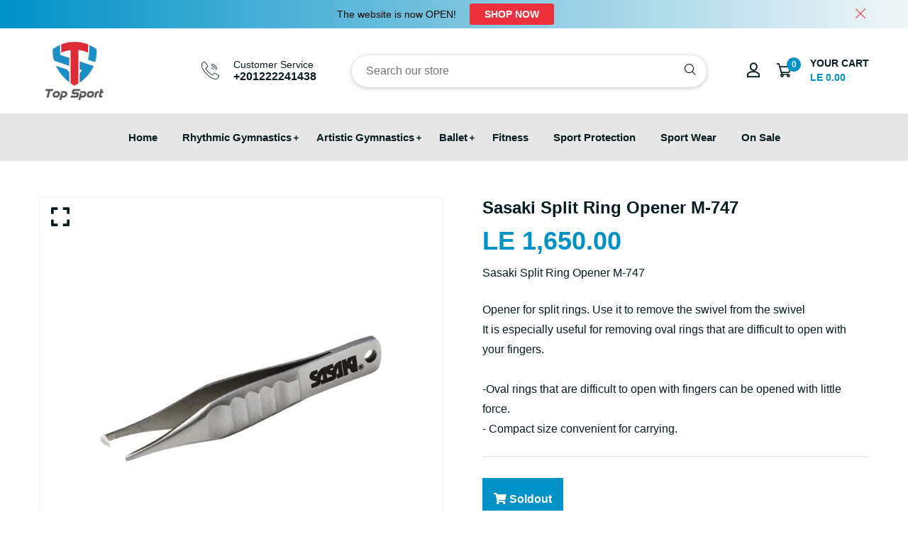

--- FILE ---
content_type: text/html; charset=utf-8
request_url: https://topsportonline.com/products/sasaki-split-ring-opener-m-747
body_size: 22663
content:
<!doctype html>
<!--[if IE 9]> <html class="ie9 no-js supports-no-cookies" lang="en"> <![endif]-->
<!--[if (gt IE 9)|!(IE)]><!--> <html class="no-js supports-no-cookies" lang="en"> <!--<![endif]-->

<head>
  <!-- Basic and Helper page needs -->
  <meta charset="utf-8">
  <meta http-equiv="X-UA-Compatible" content="IE=edge">
  <meta name="viewport" content="width=device-width,initial-scale=1">
  <meta name="theme-color" content="#071c1f">
  <link rel="canonical" href="https://topsportonline.com/products/sasaki-split-ring-opener-m-747">
  
  <link rel="preconnect" href="https://cdn.shopify.com">
  <link rel="preconnect" href="https://ajax.googleapis.com">
  <link rel="dns-prefetch" href="https://cdn.shopify.com"><link rel="shortcut icon" href="//topsportonline.com/cdn/shop/files/TopSport_Favicon_32x32.png?v=1659884518" type="image/png" /><!-- Title and description -->
  <title>
    Sasaki Split Ring Opener M-747 &ndash; TopSport</title>

  
  <meta name="description" content="Sasaki Split Ring Opener M-747 Opener for split rings. Use it to remove the swivel from the swivelIt is especially useful for removing oval rings that are difficult to open with your fingers.-Oval rings that are difficult to open with fingers can be opened with little force.- Compact size convenient for carrying." />
  

  <!-- Helpers --><!-- /snippets/social-meta-tags.liquid -->


  <meta property="og:type" content="product">
  <meta property="og:title" content="Sasaki Split Ring Opener M-747">
  
    <meta property="og:image" content="http://topsportonline.com/cdn/shop/products/M742_2_720x_2b1685ea-cc1f-473e-9452-7f3243fa388f_grande.webp?v=1674168583">
    <meta property="og:image:secure_url" content="https://topsportonline.com/cdn/shop/products/M742_2_720x_2b1685ea-cc1f-473e-9452-7f3243fa388f_grande.webp?v=1674168583">
  
    <meta property="og:image" content="http://topsportonline.com/cdn/shop/products/M747_720x_1_grande.webp?v=1674168583">
    <meta property="og:image:secure_url" content="https://topsportonline.com/cdn/shop/products/M747_720x_1_grande.webp?v=1674168583">
  
    <meta property="og:image" content="http://topsportonline.com/cdn/shop/products/M747_2_720x_1_grande.webp?v=1674168583">
    <meta property="og:image:secure_url" content="https://topsportonline.com/cdn/shop/products/M747_2_720x_1_grande.webp?v=1674168583">
  
  <meta property="og:description" content="Sasaki Split Ring Opener M-747
Opener for split rings. Use it to remove the swivel from the swivelIt is especially useful for removing oval rings that are difficult to open with your fingers.-Oval rings that are difficult to open with fingers can be opened with little force.- Compact size convenient for carrying.">
  <meta property="og:price:amount" content="1,650.00">
  <meta property="og:price:currency" content="EGP">

<meta property="og:url" content="https://topsportonline.com/products/sasaki-split-ring-opener-m-747">
<meta property="og:site_name" content="TopSport">




  <meta name="twitter:card" content="summary">


  <meta name="twitter:title" content="Sasaki Split Ring Opener M-747">
  <meta name="twitter:description" content="Sasaki Split Ring Opener M-747
Opener for split rings. Use it to remove the swivel from the swivelIt is especially useful for removing oval rings that are difficult to open with your fingers.-Oval rin">
  <meta name="twitter:image" content="https://topsportonline.com/cdn/shop/products/M747_2_720x_1_grande.webp?v=1674168583">
  <meta name="twitter:image:width" content="600">
  <meta name="twitter:image:height" content="600">

<style data-shopify>
  

  
  
/* ----------------------------------------------------
  Normalize    071C1F   0E292D
  ---------------------------------------------------- */
  :root {
  
  --ltn__primary-color: #071c1f;
  
  --ltn__primary-color-2: #041113;
  /* Darken */
  --ltn__primary-color-3: #133236;
  /* Lighten */
  
  --ltn__secondary-color: #0091c7;
  
  --ltn__secondary-color-2: #cb3421;
  /* Darken */
  --ltn__secondary-color-3: #fb412a;
  /* Lighten */
  --ltn__heading-color: #071c1f;
  --ltn__paragraph-color: #071c1f;
  
  
  --ltn__heading-font: "system_ui", -apple-system, 'Segoe UI', Roboto, 'Helvetica Neue', 'Noto Sans', 'Liberation Sans', Arial, sans-serif, 'Apple Color Emoji', 'Segoe UI Emoji', 'Segoe UI Symbol', 'Noto Color Emoji';
  --ltn__body-font: "system_ui", -apple-system, 'Segoe UI', Roboto, 'Helvetica Neue', 'Noto Sans', 'Liberation Sans', Arial, sans-serif, 'Apple Color Emoji', 'Segoe UI Emoji', 'Segoe UI Symbol', 'Noto Color Emoji';
  
  
  /* Footer ACD2D8 8CB2B2  */
  --ltn__color-1: #8cb2b2;
  --ltn__color-2: #ACD2D8;
  --ltn__color-3: #A3BCC0;
  --ltn__color-4: #84A2A6;
  /* Gradient Colors */
  --gradient-color-1: linear-gradient(90deg, rgba(242,139,194,1) 0%, rgba(216,177,242,1) 50%);
  --gradient-color-2: linear-gradient(to top, rgba(7,28,31,0) 0%, rgba(7,28,31,1) 90%);
  --gradient-color-3: linear-gradient(to bottom, rgba(7,28,31,0) 0%, rgba(7,28,31,1) 90%);
  --gradient-color-4: linear-gradient(to top, rgba(242,246,247,0) 0%, rgba(242,246,247,1) 90%);
  /* Background Colors */
  --section-bg-1: #F2F6F7;
  /* White */
  --section-bg-2: #071c1f;
  /* Black */
  /* Border Colors */
  --border-color-1: #e5eaee;
  /* White */
  --border-color-2: #1e2021;
  /* Black */
  --border-color-3: #576466;
  /* Black */
  --border-color-4: #eb6954;
  /* Red */
  --border-color-5: #bc3928;
  /* Red */
  --border-color-6: #103034;
  /* Black */
  --border-color-7: #d1dae0;
  /* White */
  --border-color-8: #f6f6f6;
  /* White */
  --border-color-9: #e4ecf2;
  /* White */
  --border-color-10: #ebeeee;
  /* White */
  --border-color-11: #ededed;
  /* White */
  --border-color-12: #e1e6ff;
  /* White */
  /* Box Shadow Colors */
  --ltn__box-shadow-1: 0 16px 32px 0 rgba(7, 28, 31, 0.1);
  --ltn__box-shadow-2: 0 0 4px rgba(0, 0, 0, 0.1);
  /* like border */
  --ltn__box-shadow-3: 0 1px 6px 0 rgba(32, 33, 36, .28);
  /* like border GGL */
  --ltn__box-shadow-4: 0 5px 20px 0 rgba(23, 44, 82, 0.1);
  --ltn__box-shadow-5: 0 8px 16px 0 rgba(93, 93, 93, 0.1);
  --ltn__box-shadow-6: 0 0 25px 2px rgba(93, 93, 93, 0.2);
  /* Common Colors */
  --black: #000000;
  --black-2: #22355B;
  --white: #fff;
  --white-2: #F2F6F7;
  --white-3: #e8edee;
  --white-4: #e6ecf0;
  --white-5: #f0f4f7;
  --white-6: #f1f1f1;
  --white-7: #F7F7F7;
  --white-8: #FAFAFA;
  --white-9: #F2F7FA;
  --red: #FF0000;
  --red-2: #f34f3f;
  --red-3: #DB483B;
  --silver: #C0C0C0;
  --gray: #808080;
  --maroon: #800000;
  --yellow: #FFFF00;
  --olive: #808000;
  --lime: #00FF00;
  --green: #008000;
  --aqua: #00FFFF;
  --teal: #008080;
  --blue: #0000FF;
  --navy: #000080;
  --fuchsia: #FF00FF;
  --purple: #800080;
  --pink: #FFC0CB;
  --nude: #ebc8b2;
  --orange: #ffa500;
  --ratings: #FFB800;
  /* social media colors */
  --facebook: #365493;
  --twitter: #3CF;
  --linkedin: #0077B5;
  --pinterest: #c8232c;
  --dribbble: #ea4c89;
  --behance: #131418;
  --google-plus: #dd4b39;
  --instagram: #e4405f;
  --vk: #3b5998;
  --wechat: #7bb32e;
  --youtube: #CB2027;
  --email: #F89A1E; }</style><!-- CSS --><link href="//topsportonline.com/cdn/shop/t/8/assets/timber.css?v=62899174714960871751660226611" rel="stylesheet" type="text/css" media="all" />
<link href="//topsportonline.com/cdn/shop/t/8/assets/font-icons.css?v=129503509209422516821660226610" rel="stylesheet" type="text/css" media="all" />
<link href="//topsportonline.com/cdn/shop/t/8/assets/plugins.css?v=13514829268359839611660226611" rel="stylesheet" type="text/css" media="all" />

<!-- Link your style.css and responsive.css files below -->
<link href="//topsportonline.com/cdn/shop/t/8/assets/style.css?v=55557450454409711671660226611" rel="stylesheet" type="text/css" media="all" />
<!-- Make your theme CSS calls here -->
<link href="//topsportonline.com/cdn/shop/t/8/assets/theme-custom.css?v=161215223756535543721660575412" rel="stylesheet" type="text/css" media="all" />
<!-- Make all your dynamic CSS and Color calls here -->
<link href="//topsportonline.com/cdn/shop/t/8/assets/skin-and-color.css?v=179152574889694800581660230599" rel="stylesheet" type="text/css" media="all" />
<!-- Header hook for plugins -->
  <script>window.performance && window.performance.mark && window.performance.mark('shopify.content_for_header.start');</script><meta name="facebook-domain-verification" content="o2khbx6ncz0ir6klmz3rh7wfucaaec">
<meta id="shopify-digital-wallet" name="shopify-digital-wallet" content="/55062626350/digital_wallets/dialog">
<link rel="alternate" type="application/json+oembed" href="https://topsportonline.com/products/sasaki-split-ring-opener-m-747.oembed">
<script async="async" src="/checkouts/internal/preloads.js?locale=en-EG"></script>
<script id="shopify-features" type="application/json">{"accessToken":"d8a60907768945d48f79188620372929","betas":["rich-media-storefront-analytics"],"domain":"topsportonline.com","predictiveSearch":true,"shopId":55062626350,"locale":"en"}</script>
<script>var Shopify = Shopify || {};
Shopify.shop = "topsport-eg.myshopify.com";
Shopify.locale = "en";
Shopify.currency = {"active":"EGP","rate":"1.0"};
Shopify.country = "EG";
Shopify.theme = {"name":"Broccoli-v1-0-3","id":121188614190,"schema_name":"Broccoli","schema_version":"1.0.3","theme_store_id":null,"role":"main"};
Shopify.theme.handle = "null";
Shopify.theme.style = {"id":null,"handle":null};
Shopify.cdnHost = "topsportonline.com/cdn";
Shopify.routes = Shopify.routes || {};
Shopify.routes.root = "/";</script>
<script type="module">!function(o){(o.Shopify=o.Shopify||{}).modules=!0}(window);</script>
<script>!function(o){function n(){var o=[];function n(){o.push(Array.prototype.slice.apply(arguments))}return n.q=o,n}var t=o.Shopify=o.Shopify||{};t.loadFeatures=n(),t.autoloadFeatures=n()}(window);</script>
<script id="shop-js-analytics" type="application/json">{"pageType":"product"}</script>
<script defer="defer" async type="module" src="//topsportonline.com/cdn/shopifycloud/shop-js/modules/v2/client.init-shop-cart-sync_C5BV16lS.en.esm.js"></script>
<script defer="defer" async type="module" src="//topsportonline.com/cdn/shopifycloud/shop-js/modules/v2/chunk.common_CygWptCX.esm.js"></script>
<script type="module">
  await import("//topsportonline.com/cdn/shopifycloud/shop-js/modules/v2/client.init-shop-cart-sync_C5BV16lS.en.esm.js");
await import("//topsportonline.com/cdn/shopifycloud/shop-js/modules/v2/chunk.common_CygWptCX.esm.js");

  window.Shopify.SignInWithShop?.initShopCartSync?.({"fedCMEnabled":true,"windoidEnabled":true});

</script>
<script id="__st">var __st={"a":55062626350,"offset":7200,"reqid":"6b5a01f6-5d39-47fc-988f-9741bf4a38b4-1768688356","pageurl":"topsportonline.com\/products\/sasaki-split-ring-opener-m-747","u":"71c521afac25","p":"product","rtyp":"product","rid":6859818500142};</script>
<script>window.ShopifyPaypalV4VisibilityTracking = true;</script>
<script id="captcha-bootstrap">!function(){'use strict';const t='contact',e='account',n='new_comment',o=[[t,t],['blogs',n],['comments',n],[t,'customer']],c=[[e,'customer_login'],[e,'guest_login'],[e,'recover_customer_password'],[e,'create_customer']],r=t=>t.map((([t,e])=>`form[action*='/${t}']:not([data-nocaptcha='true']) input[name='form_type'][value='${e}']`)).join(','),a=t=>()=>t?[...document.querySelectorAll(t)].map((t=>t.form)):[];function s(){const t=[...o],e=r(t);return a(e)}const i='password',u='form_key',d=['recaptcha-v3-token','g-recaptcha-response','h-captcha-response',i],f=()=>{try{return window.sessionStorage}catch{return}},m='__shopify_v',_=t=>t.elements[u];function p(t,e,n=!1){try{const o=window.sessionStorage,c=JSON.parse(o.getItem(e)),{data:r}=function(t){const{data:e,action:n}=t;return t[m]||n?{data:e,action:n}:{data:t,action:n}}(c);for(const[e,n]of Object.entries(r))t.elements[e]&&(t.elements[e].value=n);n&&o.removeItem(e)}catch(o){console.error('form repopulation failed',{error:o})}}const l='form_type',E='cptcha';function T(t){t.dataset[E]=!0}const w=window,h=w.document,L='Shopify',v='ce_forms',y='captcha';let A=!1;((t,e)=>{const n=(g='f06e6c50-85a8-45c8-87d0-21a2b65856fe',I='https://cdn.shopify.com/shopifycloud/storefront-forms-hcaptcha/ce_storefront_forms_captcha_hcaptcha.v1.5.2.iife.js',D={infoText:'Protected by hCaptcha',privacyText:'Privacy',termsText:'Terms'},(t,e,n)=>{const o=w[L][v],c=o.bindForm;if(c)return c(t,g,e,D).then(n);var r;o.q.push([[t,g,e,D],n]),r=I,A||(h.body.append(Object.assign(h.createElement('script'),{id:'captcha-provider',async:!0,src:r})),A=!0)});var g,I,D;w[L]=w[L]||{},w[L][v]=w[L][v]||{},w[L][v].q=[],w[L][y]=w[L][y]||{},w[L][y].protect=function(t,e){n(t,void 0,e),T(t)},Object.freeze(w[L][y]),function(t,e,n,w,h,L){const[v,y,A,g]=function(t,e,n){const i=e?o:[],u=t?c:[],d=[...i,...u],f=r(d),m=r(i),_=r(d.filter((([t,e])=>n.includes(e))));return[a(f),a(m),a(_),s()]}(w,h,L),I=t=>{const e=t.target;return e instanceof HTMLFormElement?e:e&&e.form},D=t=>v().includes(t);t.addEventListener('submit',(t=>{const e=I(t);if(!e)return;const n=D(e)&&!e.dataset.hcaptchaBound&&!e.dataset.recaptchaBound,o=_(e),c=g().includes(e)&&(!o||!o.value);(n||c)&&t.preventDefault(),c&&!n&&(function(t){try{if(!f())return;!function(t){const e=f();if(!e)return;const n=_(t);if(!n)return;const o=n.value;o&&e.removeItem(o)}(t);const e=Array.from(Array(32),(()=>Math.random().toString(36)[2])).join('');!function(t,e){_(t)||t.append(Object.assign(document.createElement('input'),{type:'hidden',name:u})),t.elements[u].value=e}(t,e),function(t,e){const n=f();if(!n)return;const o=[...t.querySelectorAll(`input[type='${i}']`)].map((({name:t})=>t)),c=[...d,...o],r={};for(const[a,s]of new FormData(t).entries())c.includes(a)||(r[a]=s);n.setItem(e,JSON.stringify({[m]:1,action:t.action,data:r}))}(t,e)}catch(e){console.error('failed to persist form',e)}}(e),e.submit())}));const S=(t,e)=>{t&&!t.dataset[E]&&(n(t,e.some((e=>e===t))),T(t))};for(const o of['focusin','change'])t.addEventListener(o,(t=>{const e=I(t);D(e)&&S(e,y())}));const B=e.get('form_key'),M=e.get(l),P=B&&M;t.addEventListener('DOMContentLoaded',(()=>{const t=y();if(P)for(const e of t)e.elements[l].value===M&&p(e,B);[...new Set([...A(),...v().filter((t=>'true'===t.dataset.shopifyCaptcha))])].forEach((e=>S(e,t)))}))}(h,new URLSearchParams(w.location.search),n,t,e,['guest_login'])})(!0,!0)}();</script>
<script integrity="sha256-4kQ18oKyAcykRKYeNunJcIwy7WH5gtpwJnB7kiuLZ1E=" data-source-attribution="shopify.loadfeatures" defer="defer" src="//topsportonline.com/cdn/shopifycloud/storefront/assets/storefront/load_feature-a0a9edcb.js" crossorigin="anonymous"></script>
<script data-source-attribution="shopify.dynamic_checkout.dynamic.init">var Shopify=Shopify||{};Shopify.PaymentButton=Shopify.PaymentButton||{isStorefrontPortableWallets:!0,init:function(){window.Shopify.PaymentButton.init=function(){};var t=document.createElement("script");t.src="https://topsportonline.com/cdn/shopifycloud/portable-wallets/latest/portable-wallets.en.js",t.type="module",document.head.appendChild(t)}};
</script>
<script data-source-attribution="shopify.dynamic_checkout.buyer_consent">
  function portableWalletsHideBuyerConsent(e){var t=document.getElementById("shopify-buyer-consent"),n=document.getElementById("shopify-subscription-policy-button");t&&n&&(t.classList.add("hidden"),t.setAttribute("aria-hidden","true"),n.removeEventListener("click",e))}function portableWalletsShowBuyerConsent(e){var t=document.getElementById("shopify-buyer-consent"),n=document.getElementById("shopify-subscription-policy-button");t&&n&&(t.classList.remove("hidden"),t.removeAttribute("aria-hidden"),n.addEventListener("click",e))}window.Shopify?.PaymentButton&&(window.Shopify.PaymentButton.hideBuyerConsent=portableWalletsHideBuyerConsent,window.Shopify.PaymentButton.showBuyerConsent=portableWalletsShowBuyerConsent);
</script>
<script data-source-attribution="shopify.dynamic_checkout.cart.bootstrap">document.addEventListener("DOMContentLoaded",(function(){function t(){return document.querySelector("shopify-accelerated-checkout-cart, shopify-accelerated-checkout")}if(t())Shopify.PaymentButton.init();else{new MutationObserver((function(e,n){t()&&(Shopify.PaymentButton.init(),n.disconnect())})).observe(document.body,{childList:!0,subtree:!0})}}));
</script>

<script>window.performance && window.performance.mark && window.performance.mark('shopify.content_for_header.end');</script>
<!-- /snippets/oldIE-js.liquid -->


<!--[if lt IE 9]>
<script src="//cdnjs.cloudflare.com/ajax/libs/html5shiv/3.7.2/html5shiv.min.js" type="text/javascript"></script>
<script src="//topsportonline.com/cdn/shop/t/8/assets/respond.min.js?v=52248677837542619231660226611" type="text/javascript"></script>
<link href="//topsportonline.com/cdn/shop/t/8/assets/respond-proxy.html" id="respond-proxy" rel="respond-proxy" />
<link href="//topsportonline.com/search?q=515eca68ad60e89291145da7b0701d08" id="respond-redirect" rel="respond-redirect" />
<script src="//topsportonline.com/search?q=515eca68ad60e89291145da7b0701d08" type="text/javascript"></script>
<![endif]-->

<!-- JS --><!-- Your update file include here -->
<script src="//topsportonline.com/cdn/shop/t/8/assets/core.js?v=48692779101817421271660226609"></script>
<link href="https://monorail-edge.shopifysvc.com" rel="dns-prefetch">
<script>(function(){if ("sendBeacon" in navigator && "performance" in window) {try {var session_token_from_headers = performance.getEntriesByType('navigation')[0].serverTiming.find(x => x.name == '_s').description;} catch {var session_token_from_headers = undefined;}var session_cookie_matches = document.cookie.match(/_shopify_s=([^;]*)/);var session_token_from_cookie = session_cookie_matches && session_cookie_matches.length === 2 ? session_cookie_matches[1] : "";var session_token = session_token_from_headers || session_token_from_cookie || "";function handle_abandonment_event(e) {var entries = performance.getEntries().filter(function(entry) {return /monorail-edge.shopifysvc.com/.test(entry.name);});if (!window.abandonment_tracked && entries.length === 0) {window.abandonment_tracked = true;var currentMs = Date.now();var navigation_start = performance.timing.navigationStart;var payload = {shop_id: 55062626350,url: window.location.href,navigation_start,duration: currentMs - navigation_start,session_token,page_type: "product"};window.navigator.sendBeacon("https://monorail-edge.shopifysvc.com/v1/produce", JSON.stringify({schema_id: "online_store_buyer_site_abandonment/1.1",payload: payload,metadata: {event_created_at_ms: currentMs,event_sent_at_ms: currentMs}}));}}window.addEventListener('pagehide', handle_abandonment_event);}}());</script>
<script id="web-pixels-manager-setup">(function e(e,d,r,n,o){if(void 0===o&&(o={}),!Boolean(null===(a=null===(i=window.Shopify)||void 0===i?void 0:i.analytics)||void 0===a?void 0:a.replayQueue)){var i,a;window.Shopify=window.Shopify||{};var t=window.Shopify;t.analytics=t.analytics||{};var s=t.analytics;s.replayQueue=[],s.publish=function(e,d,r){return s.replayQueue.push([e,d,r]),!0};try{self.performance.mark("wpm:start")}catch(e){}var l=function(){var e={modern:/Edge?\/(1{2}[4-9]|1[2-9]\d|[2-9]\d{2}|\d{4,})\.\d+(\.\d+|)|Firefox\/(1{2}[4-9]|1[2-9]\d|[2-9]\d{2}|\d{4,})\.\d+(\.\d+|)|Chrom(ium|e)\/(9{2}|\d{3,})\.\d+(\.\d+|)|(Maci|X1{2}).+ Version\/(15\.\d+|(1[6-9]|[2-9]\d|\d{3,})\.\d+)([,.]\d+|)( \(\w+\)|)( Mobile\/\w+|) Safari\/|Chrome.+OPR\/(9{2}|\d{3,})\.\d+\.\d+|(CPU[ +]OS|iPhone[ +]OS|CPU[ +]iPhone|CPU IPhone OS|CPU iPad OS)[ +]+(15[._]\d+|(1[6-9]|[2-9]\d|\d{3,})[._]\d+)([._]\d+|)|Android:?[ /-](13[3-9]|1[4-9]\d|[2-9]\d{2}|\d{4,})(\.\d+|)(\.\d+|)|Android.+Firefox\/(13[5-9]|1[4-9]\d|[2-9]\d{2}|\d{4,})\.\d+(\.\d+|)|Android.+Chrom(ium|e)\/(13[3-9]|1[4-9]\d|[2-9]\d{2}|\d{4,})\.\d+(\.\d+|)|SamsungBrowser\/([2-9]\d|\d{3,})\.\d+/,legacy:/Edge?\/(1[6-9]|[2-9]\d|\d{3,})\.\d+(\.\d+|)|Firefox\/(5[4-9]|[6-9]\d|\d{3,})\.\d+(\.\d+|)|Chrom(ium|e)\/(5[1-9]|[6-9]\d|\d{3,})\.\d+(\.\d+|)([\d.]+$|.*Safari\/(?![\d.]+ Edge\/[\d.]+$))|(Maci|X1{2}).+ Version\/(10\.\d+|(1[1-9]|[2-9]\d|\d{3,})\.\d+)([,.]\d+|)( \(\w+\)|)( Mobile\/\w+|) Safari\/|Chrome.+OPR\/(3[89]|[4-9]\d|\d{3,})\.\d+\.\d+|(CPU[ +]OS|iPhone[ +]OS|CPU[ +]iPhone|CPU IPhone OS|CPU iPad OS)[ +]+(10[._]\d+|(1[1-9]|[2-9]\d|\d{3,})[._]\d+)([._]\d+|)|Android:?[ /-](13[3-9]|1[4-9]\d|[2-9]\d{2}|\d{4,})(\.\d+|)(\.\d+|)|Mobile Safari.+OPR\/([89]\d|\d{3,})\.\d+\.\d+|Android.+Firefox\/(13[5-9]|1[4-9]\d|[2-9]\d{2}|\d{4,})\.\d+(\.\d+|)|Android.+Chrom(ium|e)\/(13[3-9]|1[4-9]\d|[2-9]\d{2}|\d{4,})\.\d+(\.\d+|)|Android.+(UC? ?Browser|UCWEB|U3)[ /]?(15\.([5-9]|\d{2,})|(1[6-9]|[2-9]\d|\d{3,})\.\d+)\.\d+|SamsungBrowser\/(5\.\d+|([6-9]|\d{2,})\.\d+)|Android.+MQ{2}Browser\/(14(\.(9|\d{2,})|)|(1[5-9]|[2-9]\d|\d{3,})(\.\d+|))(\.\d+|)|K[Aa][Ii]OS\/(3\.\d+|([4-9]|\d{2,})\.\d+)(\.\d+|)/},d=e.modern,r=e.legacy,n=navigator.userAgent;return n.match(d)?"modern":n.match(r)?"legacy":"unknown"}(),u="modern"===l?"modern":"legacy",c=(null!=n?n:{modern:"",legacy:""})[u],f=function(e){return[e.baseUrl,"/wpm","/b",e.hashVersion,"modern"===e.buildTarget?"m":"l",".js"].join("")}({baseUrl:d,hashVersion:r,buildTarget:u}),m=function(e){var d=e.version,r=e.bundleTarget,n=e.surface,o=e.pageUrl,i=e.monorailEndpoint;return{emit:function(e){var a=e.status,t=e.errorMsg,s=(new Date).getTime(),l=JSON.stringify({metadata:{event_sent_at_ms:s},events:[{schema_id:"web_pixels_manager_load/3.1",payload:{version:d,bundle_target:r,page_url:o,status:a,surface:n,error_msg:t},metadata:{event_created_at_ms:s}}]});if(!i)return console&&console.warn&&console.warn("[Web Pixels Manager] No Monorail endpoint provided, skipping logging."),!1;try{return self.navigator.sendBeacon.bind(self.navigator)(i,l)}catch(e){}var u=new XMLHttpRequest;try{return u.open("POST",i,!0),u.setRequestHeader("Content-Type","text/plain"),u.send(l),!0}catch(e){return console&&console.warn&&console.warn("[Web Pixels Manager] Got an unhandled error while logging to Monorail."),!1}}}}({version:r,bundleTarget:l,surface:e.surface,pageUrl:self.location.href,monorailEndpoint:e.monorailEndpoint});try{o.browserTarget=l,function(e){var d=e.src,r=e.async,n=void 0===r||r,o=e.onload,i=e.onerror,a=e.sri,t=e.scriptDataAttributes,s=void 0===t?{}:t,l=document.createElement("script"),u=document.querySelector("head"),c=document.querySelector("body");if(l.async=n,l.src=d,a&&(l.integrity=a,l.crossOrigin="anonymous"),s)for(var f in s)if(Object.prototype.hasOwnProperty.call(s,f))try{l.dataset[f]=s[f]}catch(e){}if(o&&l.addEventListener("load",o),i&&l.addEventListener("error",i),u)u.appendChild(l);else{if(!c)throw new Error("Did not find a head or body element to append the script");c.appendChild(l)}}({src:f,async:!0,onload:function(){if(!function(){var e,d;return Boolean(null===(d=null===(e=window.Shopify)||void 0===e?void 0:e.analytics)||void 0===d?void 0:d.initialized)}()){var d=window.webPixelsManager.init(e)||void 0;if(d){var r=window.Shopify.analytics;r.replayQueue.forEach((function(e){var r=e[0],n=e[1],o=e[2];d.publishCustomEvent(r,n,o)})),r.replayQueue=[],r.publish=d.publishCustomEvent,r.visitor=d.visitor,r.initialized=!0}}},onerror:function(){return m.emit({status:"failed",errorMsg:"".concat(f," has failed to load")})},sri:function(e){var d=/^sha384-[A-Za-z0-9+/=]+$/;return"string"==typeof e&&d.test(e)}(c)?c:"",scriptDataAttributes:o}),m.emit({status:"loading"})}catch(e){m.emit({status:"failed",errorMsg:(null==e?void 0:e.message)||"Unknown error"})}}})({shopId: 55062626350,storefrontBaseUrl: "https://topsportonline.com",extensionsBaseUrl: "https://extensions.shopifycdn.com/cdn/shopifycloud/web-pixels-manager",monorailEndpoint: "https://monorail-edge.shopifysvc.com/unstable/produce_batch",surface: "storefront-renderer",enabledBetaFlags: ["2dca8a86"],webPixelsConfigList: [{"id":"110657582","configuration":"{\"pixel_id\":\"1236547340267768\",\"pixel_type\":\"facebook_pixel\",\"metaapp_system_user_token\":\"-\"}","eventPayloadVersion":"v1","runtimeContext":"OPEN","scriptVersion":"ca16bc87fe92b6042fbaa3acc2fbdaa6","type":"APP","apiClientId":2329312,"privacyPurposes":["ANALYTICS","MARKETING","SALE_OF_DATA"],"dataSharingAdjustments":{"protectedCustomerApprovalScopes":["read_customer_address","read_customer_email","read_customer_name","read_customer_personal_data","read_customer_phone"]}},{"id":"shopify-app-pixel","configuration":"{}","eventPayloadVersion":"v1","runtimeContext":"STRICT","scriptVersion":"0450","apiClientId":"shopify-pixel","type":"APP","privacyPurposes":["ANALYTICS","MARKETING"]},{"id":"shopify-custom-pixel","eventPayloadVersion":"v1","runtimeContext":"LAX","scriptVersion":"0450","apiClientId":"shopify-pixel","type":"CUSTOM","privacyPurposes":["ANALYTICS","MARKETING"]}],isMerchantRequest: false,initData: {"shop":{"name":"TopSport","paymentSettings":{"currencyCode":"EGP"},"myshopifyDomain":"topsport-eg.myshopify.com","countryCode":"EG","storefrontUrl":"https:\/\/topsportonline.com"},"customer":null,"cart":null,"checkout":null,"productVariants":[{"price":{"amount":1650.0,"currencyCode":"EGP"},"product":{"title":"Sasaki Split Ring Opener M-747","vendor":"TopSport","id":"6859818500142","untranslatedTitle":"Sasaki Split Ring Opener M-747","url":"\/products\/sasaki-split-ring-opener-m-747","type":"ribbon"},"id":"40226897297454","image":{"src":"\/\/topsportonline.com\/cdn\/shop\/products\/M747_2_720x_1.webp?v=1674168583"},"sku":"","title":"ONE SIZE","untranslatedTitle":"ONE SIZE"}],"purchasingCompany":null},},"https://topsportonline.com/cdn","fcfee988w5aeb613cpc8e4bc33m6693e112",{"modern":"","legacy":""},{"shopId":"55062626350","storefrontBaseUrl":"https:\/\/topsportonline.com","extensionBaseUrl":"https:\/\/extensions.shopifycdn.com\/cdn\/shopifycloud\/web-pixels-manager","surface":"storefront-renderer","enabledBetaFlags":"[\"2dca8a86\"]","isMerchantRequest":"false","hashVersion":"fcfee988w5aeb613cpc8e4bc33m6693e112","publish":"custom","events":"[[\"page_viewed\",{}],[\"product_viewed\",{\"productVariant\":{\"price\":{\"amount\":1650.0,\"currencyCode\":\"EGP\"},\"product\":{\"title\":\"Sasaki Split Ring Opener M-747\",\"vendor\":\"TopSport\",\"id\":\"6859818500142\",\"untranslatedTitle\":\"Sasaki Split Ring Opener M-747\",\"url\":\"\/products\/sasaki-split-ring-opener-m-747\",\"type\":\"ribbon\"},\"id\":\"40226897297454\",\"image\":{\"src\":\"\/\/topsportonline.com\/cdn\/shop\/products\/M747_2_720x_1.webp?v=1674168583\"},\"sku\":\"\",\"title\":\"ONE SIZE\",\"untranslatedTitle\":\"ONE SIZE\"}}]]"});</script><script>
  window.ShopifyAnalytics = window.ShopifyAnalytics || {};
  window.ShopifyAnalytics.meta = window.ShopifyAnalytics.meta || {};
  window.ShopifyAnalytics.meta.currency = 'EGP';
  var meta = {"product":{"id":6859818500142,"gid":"gid:\/\/shopify\/Product\/6859818500142","vendor":"TopSport","type":"ribbon","handle":"sasaki-split-ring-opener-m-747","variants":[{"id":40226897297454,"price":165000,"name":"Sasaki Split Ring Opener M-747 - ONE SIZE","public_title":"ONE SIZE","sku":""}],"remote":false},"page":{"pageType":"product","resourceType":"product","resourceId":6859818500142,"requestId":"6b5a01f6-5d39-47fc-988f-9741bf4a38b4-1768688356"}};
  for (var attr in meta) {
    window.ShopifyAnalytics.meta[attr] = meta[attr];
  }
</script>
<script class="analytics">
  (function () {
    var customDocumentWrite = function(content) {
      var jquery = null;

      if (window.jQuery) {
        jquery = window.jQuery;
      } else if (window.Checkout && window.Checkout.$) {
        jquery = window.Checkout.$;
      }

      if (jquery) {
        jquery('body').append(content);
      }
    };

    var hasLoggedConversion = function(token) {
      if (token) {
        return document.cookie.indexOf('loggedConversion=' + token) !== -1;
      }
      return false;
    }

    var setCookieIfConversion = function(token) {
      if (token) {
        var twoMonthsFromNow = new Date(Date.now());
        twoMonthsFromNow.setMonth(twoMonthsFromNow.getMonth() + 2);

        document.cookie = 'loggedConversion=' + token + '; expires=' + twoMonthsFromNow;
      }
    }

    var trekkie = window.ShopifyAnalytics.lib = window.trekkie = window.trekkie || [];
    if (trekkie.integrations) {
      return;
    }
    trekkie.methods = [
      'identify',
      'page',
      'ready',
      'track',
      'trackForm',
      'trackLink'
    ];
    trekkie.factory = function(method) {
      return function() {
        var args = Array.prototype.slice.call(arguments);
        args.unshift(method);
        trekkie.push(args);
        return trekkie;
      };
    };
    for (var i = 0; i < trekkie.methods.length; i++) {
      var key = trekkie.methods[i];
      trekkie[key] = trekkie.factory(key);
    }
    trekkie.load = function(config) {
      trekkie.config = config || {};
      trekkie.config.initialDocumentCookie = document.cookie;
      var first = document.getElementsByTagName('script')[0];
      var script = document.createElement('script');
      script.type = 'text/javascript';
      script.onerror = function(e) {
        var scriptFallback = document.createElement('script');
        scriptFallback.type = 'text/javascript';
        scriptFallback.onerror = function(error) {
                var Monorail = {
      produce: function produce(monorailDomain, schemaId, payload) {
        var currentMs = new Date().getTime();
        var event = {
          schema_id: schemaId,
          payload: payload,
          metadata: {
            event_created_at_ms: currentMs,
            event_sent_at_ms: currentMs
          }
        };
        return Monorail.sendRequest("https://" + monorailDomain + "/v1/produce", JSON.stringify(event));
      },
      sendRequest: function sendRequest(endpointUrl, payload) {
        // Try the sendBeacon API
        if (window && window.navigator && typeof window.navigator.sendBeacon === 'function' && typeof window.Blob === 'function' && !Monorail.isIos12()) {
          var blobData = new window.Blob([payload], {
            type: 'text/plain'
          });

          if (window.navigator.sendBeacon(endpointUrl, blobData)) {
            return true;
          } // sendBeacon was not successful

        } // XHR beacon

        var xhr = new XMLHttpRequest();

        try {
          xhr.open('POST', endpointUrl);
          xhr.setRequestHeader('Content-Type', 'text/plain');
          xhr.send(payload);
        } catch (e) {
          console.log(e);
        }

        return false;
      },
      isIos12: function isIos12() {
        return window.navigator.userAgent.lastIndexOf('iPhone; CPU iPhone OS 12_') !== -1 || window.navigator.userAgent.lastIndexOf('iPad; CPU OS 12_') !== -1;
      }
    };
    Monorail.produce('monorail-edge.shopifysvc.com',
      'trekkie_storefront_load_errors/1.1',
      {shop_id: 55062626350,
      theme_id: 121188614190,
      app_name: "storefront",
      context_url: window.location.href,
      source_url: "//topsportonline.com/cdn/s/trekkie.storefront.cd680fe47e6c39ca5d5df5f0a32d569bc48c0f27.min.js"});

        };
        scriptFallback.async = true;
        scriptFallback.src = '//topsportonline.com/cdn/s/trekkie.storefront.cd680fe47e6c39ca5d5df5f0a32d569bc48c0f27.min.js';
        first.parentNode.insertBefore(scriptFallback, first);
      };
      script.async = true;
      script.src = '//topsportonline.com/cdn/s/trekkie.storefront.cd680fe47e6c39ca5d5df5f0a32d569bc48c0f27.min.js';
      first.parentNode.insertBefore(script, first);
    };
    trekkie.load(
      {"Trekkie":{"appName":"storefront","development":false,"defaultAttributes":{"shopId":55062626350,"isMerchantRequest":null,"themeId":121188614190,"themeCityHash":"4224646270689774669","contentLanguage":"en","currency":"EGP","eventMetadataId":"917a10e9-01ad-426d-b3ab-b720b7a58052"},"isServerSideCookieWritingEnabled":true,"monorailRegion":"shop_domain","enabledBetaFlags":["65f19447"]},"Session Attribution":{},"S2S":{"facebookCapiEnabled":true,"source":"trekkie-storefront-renderer","apiClientId":580111}}
    );

    var loaded = false;
    trekkie.ready(function() {
      if (loaded) return;
      loaded = true;

      window.ShopifyAnalytics.lib = window.trekkie;

      var originalDocumentWrite = document.write;
      document.write = customDocumentWrite;
      try { window.ShopifyAnalytics.merchantGoogleAnalytics.call(this); } catch(error) {};
      document.write = originalDocumentWrite;

      window.ShopifyAnalytics.lib.page(null,{"pageType":"product","resourceType":"product","resourceId":6859818500142,"requestId":"6b5a01f6-5d39-47fc-988f-9741bf4a38b4-1768688356","shopifyEmitted":true});

      var match = window.location.pathname.match(/checkouts\/(.+)\/(thank_you|post_purchase)/)
      var token = match? match[1]: undefined;
      if (!hasLoggedConversion(token)) {
        setCookieIfConversion(token);
        window.ShopifyAnalytics.lib.track("Viewed Product",{"currency":"EGP","variantId":40226897297454,"productId":6859818500142,"productGid":"gid:\/\/shopify\/Product\/6859818500142","name":"Sasaki Split Ring Opener M-747 - ONE SIZE","price":"1650.00","sku":"","brand":"TopSport","variant":"ONE SIZE","category":"ribbon","nonInteraction":true,"remote":false},undefined,undefined,{"shopifyEmitted":true});
      window.ShopifyAnalytics.lib.track("monorail:\/\/trekkie_storefront_viewed_product\/1.1",{"currency":"EGP","variantId":40226897297454,"productId":6859818500142,"productGid":"gid:\/\/shopify\/Product\/6859818500142","name":"Sasaki Split Ring Opener M-747 - ONE SIZE","price":"1650.00","sku":"","brand":"TopSport","variant":"ONE SIZE","category":"ribbon","nonInteraction":true,"remote":false,"referer":"https:\/\/topsportonline.com\/products\/sasaki-split-ring-opener-m-747"});
      }
    });


        var eventsListenerScript = document.createElement('script');
        eventsListenerScript.async = true;
        eventsListenerScript.src = "//topsportonline.com/cdn/shopifycloud/storefront/assets/shop_events_listener-3da45d37.js";
        document.getElementsByTagName('head')[0].appendChild(eventsListenerScript);

})();</script>
<script
  defer
  src="https://topsportonline.com/cdn/shopifycloud/perf-kit/shopify-perf-kit-3.0.4.min.js"
  data-application="storefront-renderer"
  data-shop-id="55062626350"
  data-render-region="gcp-us-central1"
  data-page-type="product"
  data-theme-instance-id="121188614190"
  data-theme-name="Broccoli"
  data-theme-version="1.0.3"
  data-monorail-region="shop_domain"
  data-resource-timing-sampling-rate="10"
  data-shs="true"
  data-shs-beacon="true"
  data-shs-export-with-fetch="true"
  data-shs-logs-sample-rate="1"
  data-shs-beacon-endpoint="https://topsportonline.com/api/collect"
></script>
</head>

<body id="sasaki-split-ring-opener-m-747" class="template-product" >

  
  <script>
    document.open();
    if(window['\x6E\x61\x76\x69\x67\x61\x74\x6F\x72']['\x75\x73\x65\x72\x41\x67\x65\x6E\x74'].indexOf('Lighthouse') == -1 ) { 
      document.write("\n\u003cdiv class=\"wrapper\"\u003e\u003cdiv id=\"shopify-section-announcement-bar\" class=\"shopify-section\"\u003e\u003cstyle\u003e\n  \/* Top Bar Noticfication *\/\n  \n  .announcement-bar {\n    background: #0091c7;\n    background: -moz-linear-gradient(left, #0091c7 0%, #f2f6f7 100%);\n    background: -webkit-gradient(left top, right top, color-stop(0%, #0091c7), color-stop(100%, #f2f6f7));\n    background: -webkit-linear-gradient(left, #0091c7 0%, #f2f6f7 100%);\n    background: -o-linear-gradient(left, #0091c7 0%, #f2f6f7 100%);\n    background: -ms-linear-gradient(left, #0091c7 0%, #f2f6f7 100%);\n    background: linear-gradient(to right, #0091c7 0%, #f2f6f7 100%);\n    filter: progid:DXImageTransform.Microsoft.gradient( startColorstr='#0091c7', endColorstr='#f2f6f7', GradientType=1 );\n      }\n  \n  .notification-entry p a.notification-button {\n    background-color: #ee303c;\n    border: 1px solid #ee303c;\n    color: #ffffff;\n  }\n  .notification-entry p a.notification-button:hover {\n    background-color: #071c1f;\n    border: 1px solid #071c1f;\n    color: #ffffff;\n  }\n  .notification-close-btn {\n    background-color: ;\n    border: 1px solid rgba(0,0,0,0);\n    color: #ee303c;\n  }\n  .notification-close-btn:hover{\n    background-color: rgba(0,0,0,0);\n    border: 1px solid rgba(0,0,0,0);\n    color: #ee303c;\n  }\n  \n  .notification-entry p {\n    color: #000000;\n  }\n  .announcement-bar::before {\n    background: rgba(0, 0, 0, 0);\n  }\n\u003c\/style\u003e\u003cdiv class=\"announcement-bar\"\u003e\n  \u003cdiv class=\"container\"\u003e\n    \u003cdiv class=\"row\"\u003e\n      \u003cdiv class=\"notification-entry text-center col-12\"\u003e\n        \u003cp\u003eThe website is now OPEN!\u003c\/p\u003e\n        \n        \u003cp\u003e\u003ca class=\"notification-button\" href=\"\/collections\/all\"\u003eSHOP NOW\u003c\/a\u003e\u003c\/p\u003e\n        \n        \u003cbutton class=\"notification-close-btn\"\u003e\u003ci class=\"icon-cancel  for-search-close\"\u003e\u003c\/i\u003e\u003c\/button\u003e\n      \u003c\/div\u003e\n    \u003c\/div\u003e\n  \u003c\/div\u003e\n\u003c\/div\u003e\n\u003cscript defer=\"defer\"\u003e\n  var nToggle = $('.notification-close-btn');\n  nToggle.on('click', function(){\n    $('.announcement-bar').slideToggle();\n  })\n\u003c\/script\u003e\n\u003c\/div\u003e\u003cdiv id=\"shopify-section-header-3\" class=\"shopify-section\"\u003e\u003cstyle\u003e\u003c\/style\u003e\n\n\u003cheader id=\"section-header-3\" data-section=\"headerSection\" class=\"ltn__header-area ltn__header-3 section-bg-6\"\u003e\u003c!-- ltn__header-middle-area start --\u003e\n  \u003cdiv class=\"ltn__header-middle-area\"\u003e\n    \u003cdiv class=\"container\"\u003e\n      \u003cdiv class=\"row\"\u003e\n        \u003cdiv class=\"col\"\u003e\n          \u003cdiv class=\"site-logo\"\u003e\u003ca href=\"\/\" class=\"theme-logo\"\u003e\n  \u003cimg srcset=\"\/\/topsportonline.com\/cdn\/shop\/files\/TopSport_Logo_100x.png?v=1659880875 1x, \/\/topsportonline.com\/cdn\/shop\/files\/TopSport_Logo_100x@2x.png?v=1659880875 2x\"\n     src=\"\/\/topsportonline.com\/cdn\/shop\/files\/TopSport_Logo_100x.png?v=1659880875\"\n     loading=\"lazy\"\n     alt=\"TopSport\"\n     \u003e\n\u003c\/a\u003e\u003c\/div\u003e\n        \u003c\/div\u003e\n        \u003cdiv class=\"col header-contact-serarch-column d-none d-lg-block\"\u003e\n          \u003cdiv class=\"header-contact-search\"\u003e\n            \u003c!-- header-feature-item --\u003e\u003cdiv class=\"header-feature-item\"\u003e\n              \u003cdiv class=\"header-feature-icon\"\u003e\n                \u003ci class=\"icon-call\"\u003e\u003c\/i\u003e\n              \u003c\/div\u003e\n              \u003cdiv class=\"header-feature-info\"\u003e\u003ch6\u003eCustomer Service\u003c\/h6\u003e\u003cp\u003e\u003cp\u003e+201222241438\u003c\/p\u003e\u003c\/p\u003e\u003c\/div\u003e\n            \u003c\/div\u003e\u003c!-- header-search-2 --\u003e\n            \u003cdiv class=\"header-search-2\"\u003e\n              \u003cpredictive-search search-open=\"false\"\u003e\n                \u003cform action=\"\/search\" method=\"get\" role=\"search\" class=\"\"\u003e\n                  \u003cinput\n                         id=\"Search\"\n                         type=\"search\"\n                         name=\"q\"\n                         value=\"\"role=\"combobox\"\n                         aria-expanded=\"false\"\n                         aria-owns=\"predictive-search-results-list\"\n                         aria-controls=\"predictive-search-results-list\"\n                         aria-haspopup=\"listbox\"\n                         aria-autocomplete=\"list\"\n                         autocorrect=\"off\"\n                         autocomplete=\"off\"\n                         autocapitalize=\"off\"\n                         spellcheck=\"false\"class=\"predictive-search-input\"\n                         placeholder=\"Search our store\"\n                         \u003e\n                  \u003cbutton type=\"submit\"\u003e\n                    \u003cspan\u003e\u003ci class=\"icon-search\"\u003e\u003c\/i\u003e\u003c\/span\u003e\n                  \u003c\/button\u003e\n                  \u003cinput name=\"options[prefix]\" type=\"hidden\" value=\"last\"\u003e\u003cdiv id=\"predictive-search\" class=\"predictive-search-item\" tabindex=\"-1\"\u003e\u003c\/div\u003e\u003c\/form\u003e\n              \u003c\/predictive-search\u003e\n            \u003c\/div\u003e\n          \u003c\/div\u003e\n        \u003c\/div\u003e\n        \u003cdiv class=\"col\"\u003e\n          \u003c!-- header-options --\u003e\n          \u003cdiv class=\"ltn__header-options\"\u003e\n            \u003cul\u003e\n              \u003cli class=\"d-lg-none\"\u003e\n                \u003c!-- header-search-1 --\u003e\u003c!-- header-search-1 --\u003e\n                \u003cdiv class=\"header-search-wrap\"\u003e\n                  \u003cdiv class=\"header-search-1\"\u003e\n                    \u003cdiv class=\"search-icon\"\u003e\n                      \u003ci class=\"icon-search for-search-show\"\u003e\u003c\/i\u003e\n                      \u003ci class=\"icon-cancel  for-search-close\"\u003e\u003c\/i\u003e\n                    \u003c\/div\u003e\n                  \u003c\/div\u003e\n                  \u003cdiv class=\"header-search-1-form\"\u003e\u003cpredictive-search search-open=\"false\"\u003e\n  \u003cform action=\"\/search\" method=\"get\" role=\"search\" class=\"\"\u003e\n    \u003cinput\n           id=\"Search\"\n           type=\"search\"\n           name=\"q\"\n           value=\"\"role=\"combobox\"\n           aria-expanded=\"false\"\n           aria-owns=\"predictive-search-results-list\"\n           aria-controls=\"predictive-search-results-list\"\n           aria-haspopup=\"listbox\"\n           aria-autocomplete=\"list\"\n           autocorrect=\"off\"\n           autocomplete=\"off\"\n           autocapitalize=\"off\"\n           spellcheck=\"false\"class=\"predictive-search-input\"\n           placeholder=\"Search our store\"\n           \u003e\n    \u003cbutton type=\"submit\" class=\"btn icon-fallback-text\"\u003e\n      \u003cspan\u003e\u003ci class=\"icon-search\"\u003e\u003c\/i\u003e\u003c\/span\u003e\n    \u003c\/button\u003e\n    \u003cinput name=\"options[prefix]\" type=\"hidden\" value=\"last\"\u003e\u003cdiv id=\"predictive-search\" class=\"predictive-search-item\" tabindex=\"-1\"\u003e\u003c\/div\u003e\u003c\/form\u003e\n\u003c\/predictive-search\u003e\n\n\n\n\n\n\u003c\/div\u003e\n                \u003c\/div\u003e\u003c\/li\u003e\n              \u003cli class=\"d-none---\"\u003e \n                \u003c!-- user-menu --\u003e\u003cdiv class=\"ltn__drop-menu user-menu\"\u003e\n                  \u003cul\u003e\n                    \u003cli\u003e\n                      \u003ca href=\"#\"\u003e\u003ci class=\"icon-user\"\u003e\u003c\/i\u003e\u003c\/a\u003e\n                      \u003cul\u003e\u003cli\u003e\n                          \u003ca href=\"\/account\/login\"\u003eLogin\u003c\/a\u003e\n                        \u003c\/li\u003e\u003c\/ul\u003e\n                    \u003c\/li\u003e\n                  \u003c\/ul\u003e\n                \u003c\/div\u003e\u003c\/li\u003e\n              \u003cli\u003e\n                \u003c!-- mini-cart 2 --\u003e\n                \u003cdiv class=\"mini-cart-icon mini-cart-icon-2\"\u003e\n                  \u003ca href=\"#ltn__utilize-cart-menu\" class=\"ltn__utilize-toggle\"\u003e\n                    \u003cspan class=\"mini-cart-icon\"\u003e\n                      \u003ci class=\"icon-shopping-cart\"\u003e\u003c\/i\u003e\n                      \u003csup\u003e\u003cspan class=\"bigcounter\"\u003e0\u003c\/span\u003e\u003c\/sup\u003e\n                    \u003c\/span\u003e\n                    \u003ch6\u003e\u003cspan\u003eYour Cart\u003c\/span\u003e \u003cspan class=\"ltn__secondary-color\"\u003e\u003cspan class=\"shopping-cart__total\"\u003eLE 0.00\u003c\/span\u003e\u003c\/span\u003e\u003c\/h6\u003e\n                  \u003c\/a\u003e\n                \u003c\/div\u003e\n              \u003c\/li\u003e\n              \n            \u003c\/ul\u003e\n          \u003c\/div\u003e\n        \u003c\/div\u003e\n      \u003c\/div\u003e\n    \u003c\/div\u003e\n  \u003c\/div\u003e\n  \u003c!-- ltn__header-middle-area end --\u003e\n  \u003c!-- header-bottom-area start --\u003e\n  \u003cdiv class=\"header-bottom-area ltn__border-top ltn__header-sticky ltn__sticky-bg-white ltn__primary-bg--- section-bg-1 menu-color-white--- d-none d-lg-block\"\u003e\n    \u003cdiv class=\"container\"\u003e\n      \u003cdiv class=\"row\"\u003e\n        \u003cdiv class=\"col header-menu-column justify-content-center\"\u003e\n          \u003cdiv class=\"sticky-logo\"\u003e\n            \u003cdiv class=\"site-logo\"\u003e\u003ca href=\"\/\" class=\"theme-logo\"\u003e\n  \u003cimg srcset=\"\/\/topsportonline.com\/cdn\/shop\/files\/TopSport_Logo_100x.png?v=1659880875 1x, \/\/topsportonline.com\/cdn\/shop\/files\/TopSport_Logo_100x@2x.png?v=1659880875 2x\"\n     src=\"\/\/topsportonline.com\/cdn\/shop\/files\/TopSport_Logo_100x.png?v=1659880875\"\n     loading=\"lazy\"\n     alt=\"TopSport\"\n     \u003e\n\u003c\/a\u003e\u003c\/div\u003e\n          \u003c\/div\u003e\n          \u003cdiv class=\"header-menu header-menu-2\"\u003e\u003cnav\u003e\n  \u003cdiv class=\"ltn__main-menu\"\u003e\n    \u003cul\u003e\u003cli\u003e\u003ca href=\"\/\"\u003eHome\u003c\/a\u003e\u003c\/li\u003e\u003cli class=\"menu-icon\"\u003e\u003ca href=\"\/collections\/rhythmic-gymnastics\"\u003eRhythmic Gymnastics\u003c\/a\u003e\n        \u003cul\u003e\u003cli\u003e\u003ca href=\"\/collections\/ball\"\u003eBall\u003c\/a\u003e\u003c\/li\u003e\u003cli\u003e\u003ca href=\"\/collections\/clubs\"\u003eClubs\u003c\/a\u003e\u003c\/li\u003e\u003cli\u003e\u003ca href=\"\/collections\/hoop\"\u003eHoop\u003c\/a\u003e\u003c\/li\u003e\u003cli\u003e\u003ca href=\"\/collections\/ribbon\"\u003eRibbon\u003c\/a\u003e\u003c\/li\u003e\u003cli\u003e\u003ca href=\"\/collections\/rope\"\u003eRope\u003c\/a\u003e\u003c\/li\u003e\u003cli\u003e\u003ca href=\"\/collections\/shoes\"\u003eShoes\u003c\/a\u003e\u003c\/li\u003e\u003cli\u003e\u003ca href=\"\/collections\/wear\"\u003eWear\u003c\/a\u003e\u003c\/li\u003e\u003cli\u003e\u003ca href=\"\/collections\/rhythmic-accessories\"\u003eR.G Accessories\u003c\/a\u003e\u003c\/li\u003e\u003cli\u003e\u003ca href=\"\/collections\/stick\"\u003eStick\u003c\/a\u003e\u003c\/li\u003e\u003cli\u003e\u003ca href=\"\/collections\/rhythmic-gymnastics\"\u003eWarmers\u003c\/a\u003e\u003c\/li\u003e\u003cli\u003e\u003ca href=\"\/collections\/rhythmic-gymnastics\"\u003eTraining items\u003c\/a\u003e\u003c\/li\u003e\u003cli\u003e\u003ca href=\"\/collections\/rhythmic-gymnastics\"\u003eAdhesive Tape\u003c\/a\u003e\u003c\/li\u003e\u003c\/ul\u003e\n      \u003c\/li\u003e\u003cli class=\"menu-icon\"\u003e\u003ca href=\"\/collections\/artistic-gymnastics\"\u003eArtistic Gymnastics\u003c\/a\u003e\n        \u003cul\u003e\u003cli\u003e\u003ca href=\"\/collections\/hand-grips\"\u003eHand-Grips\u003c\/a\u003e\u003c\/li\u003e\u003cli\u003e\u003ca href=\"\/collections\/gym-shoes\"\u003eGym Shoes\u003c\/a\u003e\u003c\/li\u003e\u003cli\u003e\u003ca href=\"\/collections\/artistic-accessories\"\u003eA.G Accessories\u003c\/a\u003e\u003c\/li\u003e\u003cli\u003e\u003ca href=\"\/collections\/artistic-gymnastics\"\u003eLeotards\u003c\/a\u003e\u003c\/li\u003e\u003cli\u003e\u003ca href=\"\/collections\/artistic-gymnastics\"\u003ewrist support\u003c\/a\u003e\u003c\/li\u003e\u003c\/ul\u003e\n      \u003c\/li\u003e\u003cli class=\"menu-icon\"\u003e\u003ca href=\"\/collections\/ballet\"\u003eBallet\u003c\/a\u003e\n        \u003cul\u003e\u003cli\u003e\u003ca href=\"\/collections\/soft-shoes\"\u003eSoft Shoes\u003c\/a\u003e\u003c\/li\u003e\u003cli\u003e\u003ca href=\"\/collections\/points-shoes\"\u003ePoints Shoes\u003c\/a\u003e\u003c\/li\u003e\u003cli\u003e\u003ca href=\"\/collections\/leotards\"\u003eLeotards\u003c\/a\u003e\u003c\/li\u003e\u003c\/ul\u003e\n      \u003c\/li\u003e\u003cli\u003e\u003ca href=\"\/collections\/fitness\"\u003eFitness\u003c\/a\u003e\u003c\/li\u003e\u003cli\u003e\u003ca href=\"\/collections\/sport-protection\"\u003eSport Protection\u003c\/a\u003e\u003c\/li\u003e\u003cli\u003e\u003ca href=\"\/collections\/sport-wear\"\u003eSport Wear\u003c\/a\u003e\u003c\/li\u003e\u003cli\u003e\u003ca href=\"\/search\"\u003eOn Sale \u003c\/a\u003e\u003c\/li\u003e\u003c\/ul\u003e\n  \u003c\/div\u003e\n\u003c\/nav\u003e\u003c\/div\u003e\n        \u003c\/div\u003e\n      \u003c\/div\u003e\n    \u003c\/div\u003e\n  \u003c\/div\u003e\n  \u003c!-- header-bottom-area end --\u003e\n\u003c\/header\u003e\n\n\n\n\n\u003c!-- Utilize Cart Menu Start --\u003e\n\u003cdiv id=\"ltn__utilize-cart-menu\" class=\"ltn__utilize ltn__utilize-cart-menu\"\u003e\n  \u003cdiv class=\"ltn__utilize-menu-inner ltn__scrollbar\"\u003e\n    \u003cdiv class=\"ltn__utilize-menu-head\"\u003e\n      \u003cspan class=\"ltn__utilize-menu-title\"\u003eCart\u003c\/span\u003e\n      \u003cbutton class=\"ltn__utilize-close\"\u003e×\u003c\/button\u003e\n    \u003c\/div\u003e\n    \u003cdiv class=\"mini-cart-product-area ltn__scrollbar cart-empty-title\"  style=\"display:block;\"\u003e\n      \u003ch5\u003eYour cart is currently empty.\u003c\/h5\u003e\n    \u003c\/div\u003e\n    \n    \u003cdiv class=\"mini-cart-product-area ltn__scrollbar cart-item-loop cart-item-display\"  style=\"display:none;\"\u003e\u003c\/div\u003e\n    \n    \u003cdiv class=\"mini-cart-footer cart-item-display\"  style=\"display:none;\"\u003e\n      \u003cdiv class=\"mini-cart-sub-total\"\u003e\n        \u003ch5\u003eSubtotal: \u003cspan class=\"shopping-cart__total\"\u003eLE 0.00\u003c\/span\u003e\u003c\/h5\u003e\n      \u003c\/div\u003e\n      \u003cdiv class=\"btn-wrapper\"\u003e\n        \u003ca href=\"\/cart\" class=\"theme-btn-1 btn btn-effect-1\"\u003eView Cart\u003c\/a\u003e\n        \u003ca href=\"\/checkout\" class=\"theme-btn-2 btn btn-effect-2\"\u003eCheckout\u003c\/a\u003e\n      \u003c\/div\u003e\u003c\/div\u003e\n  \u003c\/div\u003e\n\u003c\/div\u003e\n\u003c!-- Utilize Cart Menu End --\u003e\n\n\n\n\n\n\n\n\n\n\n\n\n\n\u003c!-- Utilize Mobile Menu Start --\u003e\n\u003cdiv id=\"ltn__utilize-mobile-menu\" class=\"ltn__utilize ltn__utilize-mobile-menu\"\u003e\n  \u003cdiv class=\"ltn__utilize-menu-inner ltn__scrollbar\"\u003e\n    \u003cdiv class=\"ltn__utilize-menu-head\"\u003e\n      \u003cdiv class=\"site-logo\"\u003e\n        \n\u003ca href=\"\/\" class=\"theme-logo\"\u003e\n          \u003cimg loading=\"lazy\" src=\"\/\/topsportonline.com\/cdn\/shop\/files\/TopSport_Logo_027a0c1c-d04a-4bb5-a8ba-9d0e62a4e08a_100x.png?v=1659880915\" alt=\"TopSport\"\u003e\n        \u003c\/a\u003e\u003c\/div\u003e\n      \u003cbutton class=\"ltn__utilize-close\"\u003e×\u003c\/button\u003e\n    \u003c\/div\u003e\u003cdiv class=\"ltn__utilize-menu-search-form\"\u003e\u003cpredictive-search search-open=\"false\"\u003e\n  \u003cform action=\"\/search\" method=\"get\" role=\"search\" class=\"\"\u003e\n    \u003cinput\n           id=\"Search\"\n           type=\"search\"\n           name=\"q\"\n           value=\"\"role=\"combobox\"\n           aria-expanded=\"false\"\n           aria-owns=\"predictive-search-results-list\"\n           aria-controls=\"predictive-search-results-list\"\n           aria-haspopup=\"listbox\"\n           aria-autocomplete=\"list\"\n           autocorrect=\"off\"\n           autocomplete=\"off\"\n           autocapitalize=\"off\"\n           spellcheck=\"false\"class=\"predictive-search-input\"\n           placeholder=\"Search our store\"\n           \u003e\n    \u003cbutton type=\"submit\" class=\"btn icon-fallback-text\"\u003e\n      \u003cspan\u003e\u003ci class=\"icon-search\"\u003e\u003c\/i\u003e\u003c\/span\u003e\n    \u003c\/button\u003e\n    \u003cinput name=\"options[prefix]\" type=\"hidden\" value=\"last\"\u003e\u003cdiv id=\"predictive-search\" class=\"predictive-search-item\" tabindex=\"-1\"\u003e\u003c\/div\u003e\u003c\/form\u003e\n\u003c\/predictive-search\u003e\n\n\n\n\n\n\u003c\/div\u003e\u003cdiv class=\"ltn__utilize-menu\"\u003e\n      \u003cul\u003e\u003cli\u003e\u003ca href=\"\/\"\u003eHome\u003c\/a\u003e\u003c\/li\u003e\u003cli\u003e\u003ca href=\"\/collections\/rhythmic-gymnastics\"\u003eRhythmic Gymnastics\u003c\/a\u003e\n          \u003cul class=\"sub-menu\"\u003e\u003cli\u003e\u003ca href=\"\/collections\/ball\"\u003eBall\u003c\/a\u003e\u003c\/li\u003e\u003cli\u003e\u003ca href=\"\/collections\/clubs\"\u003eClubs\u003c\/a\u003e\u003c\/li\u003e\u003cli\u003e\u003ca href=\"\/collections\/hoop\"\u003eHoop\u003c\/a\u003e\u003c\/li\u003e\u003cli\u003e\u003ca href=\"\/collections\/ribbon\"\u003eRibbon\u003c\/a\u003e\u003c\/li\u003e\u003cli\u003e\u003ca href=\"\/collections\/rope\"\u003eRope\u003c\/a\u003e\u003c\/li\u003e\u003cli\u003e\u003ca href=\"\/collections\/shoes\"\u003eShoes\u003c\/a\u003e\u003c\/li\u003e\u003cli\u003e\u003ca href=\"\/collections\/wear\"\u003eWear\u003c\/a\u003e\u003c\/li\u003e\u003cli\u003e\u003ca href=\"\/collections\/rhythmic-accessories\"\u003eR.G Accessories\u003c\/a\u003e\u003c\/li\u003e\u003cli\u003e\u003ca href=\"\/collections\/stick\"\u003eStick\u003c\/a\u003e\u003c\/li\u003e\u003cli\u003e\u003ca href=\"\/collections\/rhythmic-gymnastics\"\u003eWarmers\u003c\/a\u003e\u003c\/li\u003e\u003cli\u003e\u003ca href=\"\/collections\/rhythmic-gymnastics\"\u003eTraining items\u003c\/a\u003e\u003c\/li\u003e\u003cli\u003e\u003ca href=\"\/collections\/rhythmic-gymnastics\"\u003eAdhesive Tape\u003c\/a\u003e\u003c\/li\u003e\u003c\/ul\u003e\n        \u003c\/li\u003e\u003cli\u003e\u003ca href=\"\/collections\/artistic-gymnastics\"\u003eArtistic Gymnastics\u003c\/a\u003e\n          \u003cul class=\"sub-menu\"\u003e\u003cli\u003e\u003ca href=\"\/collections\/hand-grips\"\u003eHand-Grips\u003c\/a\u003e\u003c\/li\u003e\u003cli\u003e\u003ca href=\"\/collections\/gym-shoes\"\u003eGym Shoes\u003c\/a\u003e\u003c\/li\u003e\u003cli\u003e\u003ca href=\"\/collections\/artistic-accessories\"\u003eA.G Accessories\u003c\/a\u003e\u003c\/li\u003e\u003cli\u003e\u003ca href=\"\/collections\/artistic-gymnastics\"\u003eLeotards\u003c\/a\u003e\u003c\/li\u003e\u003cli\u003e\u003ca href=\"\/collections\/artistic-gymnastics\"\u003ewrist support\u003c\/a\u003e\u003c\/li\u003e\u003c\/ul\u003e\n        \u003c\/li\u003e\u003cli\u003e\u003ca href=\"\/collections\/ballet\"\u003eBallet\u003c\/a\u003e\n          \u003cul class=\"sub-menu\"\u003e\u003cli\u003e\u003ca href=\"\/collections\/soft-shoes\"\u003eSoft Shoes\u003c\/a\u003e\u003c\/li\u003e\u003cli\u003e\u003ca href=\"\/collections\/points-shoes\"\u003ePoints Shoes\u003c\/a\u003e\u003c\/li\u003e\u003cli\u003e\u003ca href=\"\/collections\/leotards\"\u003eLeotards\u003c\/a\u003e\u003c\/li\u003e\u003c\/ul\u003e\n        \u003c\/li\u003e\u003cli\u003e\u003ca href=\"\/collections\/fitness\"\u003eFitness\u003c\/a\u003e\u003c\/li\u003e\u003cli\u003e\u003ca href=\"\/collections\/sport-protection\"\u003eSport Protection\u003c\/a\u003e\u003c\/li\u003e\u003cli\u003e\u003ca href=\"\/collections\/sport-wear\"\u003eSport Wear\u003c\/a\u003e\u003c\/li\u003e\u003cli\u003e\u003ca href=\"\/search\"\u003eOn Sale \u003c\/a\u003e\u003c\/li\u003e\u003c\/ul\u003e\n    \u003c\/div\u003e\u003cdiv class=\"ltn__social-media-2\"\u003e\n      \u003cul\u003e\n\u003cli\u003e\u003ca target=\"_blank\" title=\"Facebook\" href=\"https:\/\/www.facebook.com\/toptopsport\"\u003e\u003ci class=\"fab fa-facebook\"\u003e\u003c\/i\u003e\u003c\/a\u003e\u003c\/li\u003e     \n\n\n\u003cli\u003e\u003ca target=\"_blank\" title=\"Instagram\" href=\"https:\/\/www.instagram.com\/topsporton\/\"\u003e\u003ci class=\"fab fa-instagram\"\u003e\u003c\/i\u003e\u003c\/a\u003e\u003c\/li\u003e       \n   \n\n\n\n\n\n\u003c\/ul\u003e\n    \u003c\/div\u003e\u003c\/div\u003e\n\u003c\/div\u003e\n\u003c!-- Utilize Mobile Menu End --\u003e\u003cdiv class=\"ltn__utilize-overlay\"\u003e\u003c\/div\u003e\n\n\u003c!-- Start New added ( January 12,2022) --\u003e\n\u003cdiv class=\"mobile-header-menu-fullwidth\"\u003e\n  \u003cdiv class=\"container\"\u003e\n    \u003cdiv class=\"row\"\u003e\n      \u003cdiv class=\"col-lg-12\"\u003e\n        \u003c!-- Mobile Menu Button --\u003e\n        \u003cdiv class=\"mobile-menu-toggle d-lg-none\"\u003e\n          \u003cspan\u003eMENU\u003c\/span\u003e\n          \u003ca href=\"#ltn__utilize-mobile-menu\" class=\"ltn__utilize-toggle\"\u003e\n            \u003csvg viewBox=\"0 0 800 600\"\u003e\n              \u003cpath d=\"M300,220 C300,220 520,220 540,220 C740,220 640,540 520,420 C440,340 300,200 300,200\" id=\"top\"\u003e\u003c\/path\u003e\n              \u003cpath d=\"M300,320 L540,320\" id=\"middle\"\u003e\u003c\/path\u003e\n              \u003cpath d=\"M300,210 C300,210 520,210 540,210 C740,210 640,530 520,410 C440,330 300,190 300,190\" id=\"bottom\" transform=\"translate(480, 320) scale(1, -1) translate(-480, -318) \"\u003e\u003c\/path\u003e\n            \u003c\/svg\u003e\n          \u003c\/a\u003e\n        \u003c\/div\u003e\n      \u003c\/div\u003e\n    \u003c\/div\u003e\n  \u003c\/div\u003e\n\u003c\/div\u003e\n\u003c!-- End New added ( January 12,2022) --\u003e\n\n\n\u003c\/div\u003e\n\u003cdiv id=\"shopify-section-breadcrumb\" class=\"shopify-section\"\u003e\u003c\/div\u003e\u003cmain\u003e\n      \u003cdiv id=\"shopify-section-template--14319538077742__16602357394155f9d2\" class=\"shopify-section\"\u003e\u003cstyle data-shopify\u003e#section-template--14319538077742__16602357394155f9d2{padding-top: 0px;\n    padding-bottom: 50px;}\n  @media (min-width: 768px) and (max-width: 991px) {\n    #section-template--14319538077742__16602357394155f9d2{padding-top: 0px;\n      padding-bottom: 50px;}\n  }\n  @media (max-width: 767px) {\n    #section-template--14319538077742__16602357394155f9d2{padding-top: 0px;\n      padding-bottom: 50px;}\n  }\u003c\/style\u003e\u003cdiv class=\"custom-html\" id=\"section-template--14319538077742__16602357394155f9d2\"\u003e\n  \u003cdiv class=\"container\"\u003e\n    \u003cdiv class=\"row\"\u003e\n      \u003cdiv class=\"col-12\"\u003e\n        \u003cdiv class=\"custom-html-content\"\u003e\n          \n        \u003c\/div\u003e\n      \u003c\/div\u003e\n    \u003c\/div\u003e\n  \u003c\/div\u003e\n\u003c\/div\u003e\n\n\n\n\u003c\/div\u003e\u003cdiv id=\"shopify-section-template--14319538077742__main\" class=\"shopify-section\"\u003e\u003cdiv class=\"ltn__shop-details-area pb-80\" data-section=\"productTemplate\"\u003e\n  \u003cdiv class=\"container\"\u003e\n    \u003cdiv class=\"row\"\u003e\n      \u003cdiv class=\"col-lg-12\"\u003e\n        \u003cdiv class=\"ltn__shop-details-inner\"\u003e\n          \u003cdiv class=\"row\"\u003e\u003cdiv class=\"col-lg-6\"\u003e\n              \u003cdiv class=\"ltn__shop-details-img-gallery\"\u003e\n                \u003cdiv class=\"ltn__shop-details-large-img\"\u003e\n\u003cdiv class=\"single-large-img\"\u003e\n  \u003cdiv class=\"product-zoom\"\u003e\u003ca data-fancybox=\"gallery\" class=\"fancybox-gallery\" href=\"\/\/topsportonline.com\/cdn\/shop\/products\/M747_2_720x_1_1024x1024.webp?v=1674168583\"\u003e\n    \u003cimg class=\"product_variant_image 22411354308654\" \n         data-media-id=\"22411354308654\" data-zoom-image=\"\/\/topsportonline.com\/cdn\/shop\/products\/M747_2_720x_1_1024x1024.webp?v=1674168583\" data-image=\"\/\/topsportonline.com\/cdn\/shop\/products\/M747_2_720x_1_1024x1024.webp?v=1674168583\"\n         src=\"\/\/topsportonline.com\/cdn\/shop\/products\/M747_2_720x_1_1024x1024.webp?v=1674168583\" loading=\"lazy\"\u003e\n    \u003c\/a\u003e\n  \u003c\/div\u003e\u003cdiv class=\"product-badge\"\u003e\n  \u003cul\u003e\u003c\/ul\u003e\n\u003c\/div\u003e\u003c\/div\u003e\n\n\u003cdiv class=\"single-large-img\"\u003e\n  \u003cdiv class=\"product-zoom\"\u003e\u003ca data-fancybox=\"gallery\" class=\"fancybox-gallery\" href=\"\/\/topsportonline.com\/cdn\/shop\/products\/M747_720x_1_1024x1024.webp?v=1674168583\"\u003e\n    \u003cimg class=\"product_variant_image 22411354308654\" \n         data-media-id=\"22411354341422\" data-zoom-image=\"\/\/topsportonline.com\/cdn\/shop\/products\/M747_720x_1_1024x1024.webp?v=1674168583\" data-image=\"\/\/topsportonline.com\/cdn\/shop\/products\/M747_720x_1_1024x1024.webp?v=1674168583\"\n         src=\"\/\/topsportonline.com\/cdn\/shop\/products\/M747_720x_1_1024x1024.webp?v=1674168583\" loading=\"lazy\"\u003e\n    \u003c\/a\u003e\n  \u003c\/div\u003e\u003cdiv class=\"product-badge\"\u003e\n  \u003cul\u003e\u003c\/ul\u003e\n\u003c\/div\u003e\u003c\/div\u003e\n\n\u003cdiv class=\"single-large-img\"\u003e\n  \u003cdiv class=\"product-zoom\"\u003e\u003ca data-fancybox=\"gallery\" class=\"fancybox-gallery\" href=\"\/\/topsportonline.com\/cdn\/shop\/products\/M742_2_720x_2b1685ea-cc1f-473e-9452-7f3243fa388f_1024x1024.webp?v=1674168583\"\u003e\n    \u003cimg class=\"product_variant_image 22411354308654\" \n         data-media-id=\"22411354374190\" data-zoom-image=\"\/\/topsportonline.com\/cdn\/shop\/products\/M742_2_720x_2b1685ea-cc1f-473e-9452-7f3243fa388f_1024x1024.webp?v=1674168583\" data-image=\"\/\/topsportonline.com\/cdn\/shop\/products\/M742_2_720x_2b1685ea-cc1f-473e-9452-7f3243fa388f_1024x1024.webp?v=1674168583\"\n         src=\"\/\/topsportonline.com\/cdn\/shop\/products\/M742_2_720x_2b1685ea-cc1f-473e-9452-7f3243fa388f_1024x1024.webp?v=1674168583\" loading=\"lazy\"\u003e\n    \u003c\/a\u003e\n  \u003c\/div\u003e\u003cdiv class=\"product-badge\"\u003e\n  \u003cul\u003e\u003c\/ul\u003e\n\u003c\/div\u003e\u003c\/div\u003e\n\u003c\/div\u003e\n\u003cdiv class=\"ltn__shop-details-small-img slick-arrow-2\" id=\"ProductThumbs\"\u003e\n  \n  \u003cdiv class=\"single-small-img\"\u003e\u003ca data-thumbnail-id=\"22411354308654\" data-media-id=\"22411354308654\" href=\"javascript: void(0)\" \n       data-image=\"\/\/topsportonline.com\/cdn\/shop\/products\/M747_2_720x_1_1024x1024.webp?v=1674168583\" data-zoom-image=\"\/\/topsportonline.com\/cdn\/shop\/products\/M747_2_720x_1_1024x1024.webp?v=1674168583\"\n       class=\"thumbnail-image \"\u003e\n      \u003cimg src=\"\/\/topsportonline.com\/cdn\/shop\/products\/M747_2_720x_1_x110@2x.webp?v=1674168583\" alt=\"Sasaki Split Ring Opener M-747\" loading=\"lazy\"\u003e\n    \u003c\/a\u003e\n  \u003c\/div\u003e\n  \n  \u003cdiv class=\"single-small-img\"\u003e\u003ca data-thumbnail-id=\"22411354341422\" data-media-id=\"22411354341422\" href=\"javascript: void(0)\" \n       data-image=\"\/\/topsportonline.com\/cdn\/shop\/products\/M747_720x_1_1024x1024.webp?v=1674168583\" data-zoom-image=\"\/\/topsportonline.com\/cdn\/shop\/products\/M747_720x_1_1024x1024.webp?v=1674168583\"\n       class=\"thumbnail-image \"\u003e\n      \u003cimg src=\"\/\/topsportonline.com\/cdn\/shop\/products\/M747_720x_1_x110@2x.webp?v=1674168583\" alt=\"Sasaki Split Ring Opener M-747\" loading=\"lazy\"\u003e\n    \u003c\/a\u003e\n  \u003c\/div\u003e\n  \n  \u003cdiv class=\"single-small-img\"\u003e\u003ca data-thumbnail-id=\"22411354374190\" data-media-id=\"22411354374190\" href=\"javascript: void(0)\" \n       data-image=\"\/\/topsportonline.com\/cdn\/shop\/products\/M742_2_720x_2b1685ea-cc1f-473e-9452-7f3243fa388f_1024x1024.webp?v=1674168583\" data-zoom-image=\"\/\/topsportonline.com\/cdn\/shop\/products\/M742_2_720x_2b1685ea-cc1f-473e-9452-7f3243fa388f_1024x1024.webp?v=1674168583\"\n       class=\"thumbnail-image \"\u003e\n      \u003cimg src=\"\/\/topsportonline.com\/cdn\/shop\/products\/M742_2_720x_2b1685ea-cc1f-473e-9452-7f3243fa388f_x110@2x.webp?v=1674168583\" alt=\"Sasaki Split Ring Opener M-747\" loading=\"lazy\"\u003e\n    \u003c\/a\u003e\n  \u003c\/div\u003e\n  \n\u003c\/div\u003e\n\u003c\/div\u003e\n            \u003c\/div\u003e\u003cdiv class=\"col-lg-6\"\u003e\u003cform method=\"post\" action=\"\/contact#contact_form\" id=\"contact_form\" accept-charset=\"UTF-8\" class=\"contact-form\"\u003e\u003cinput type=\"hidden\" name=\"form_type\" value=\"contact\" \/\u003e\u003cinput type=\"hidden\" name=\"utf8\" value=\"✓\" \/\u003e\u003c\/form\u003e\u003cform method=\"post\" action=\"\/cart\/add\" id=\"AddToCartForm\" accept-charset=\"UTF-8\" class=\"product-content-inner\" enctype=\"multipart\/form-data\"\u003e\u003cinput type=\"hidden\" name=\"form_type\" value=\"product\" \/\u003e\u003cinput type=\"hidden\" name=\"utf8\" value=\"✓\" \/\u003e\u003cdiv class=\"shop-details-info modal-product-info\"\u003e\u003ch3 id=\"popup_cart_title\"\u003eSasaki Split Ring Opener M-747\u003c\/h3\u003e\n                \u003cdiv class=\"product-price\"\u003e\n                  \u003cspan id=\"ProductPrice\"\u003eLE 1,650.00\u003c\/span\u003e\u003c!-- For Unit Price  --\u003e\n                  \u003csmall class=\"unit_price_box caption  hidden\"\u003e\n                    \u003cdd\u003e\n                      \u003cspan id=\"product__unit_price\"\u003e\u003c\/span\u003e\n                      \u003cspan aria-hidden=\"true\"\u003e\/\u003c\/span\u003e\n                      \u003cspan id=\"product__unit_price_value\"\u003e\n                      \u003c\/span\u003e\n                    \u003c\/dd\u003e\n                  \u003c\/small\u003e\n                  \u003c!-- For Unit Price  --\u003e\n                  \n                \u003c\/div\u003e\n                \u003cdiv class=\"modal-product-brief\"\u003e\u003cp\u003e\u003cspan data-mce-fragment=\"1\"\u003eSasaki Split Ring Opener M-747\u003c\/span\u003e\u003c\/p\u003e\n\u003cp\u003e\u003cspan data-mce-fragment=\"1\"\u003eOpener for split rings. Use it to remove the swivel from the swivel\u003c\/span\u003e\u003cbr data-mce-fragment=\"1\" _mstmutation=\"1\" _istranslated=\"1\"\u003e\u003cspan data-mce-fragment=\"1\"\u003eIt is especially useful for removing oval rings that are difficult to open with your fingers.\u003c\/span\u003e\u003cbr data-mce-fragment=\"1\" _mstmutation=\"1\" _istranslated=\"1\"\u003e\u003cbr data-mce-fragment=\"1\" _mstmutation=\"1\" _istranslated=\"1\"\u003e\u003cspan data-mce-fragment=\"1\"\u003e-Oval rings that are difficult to open with fingers can be opened with little force.\u003c\/span\u003e\u003cbr data-mce-fragment=\"1\" _mstmutation=\"1\" _istranslated=\"1\"\u003e\u003cspan data-mce-fragment=\"1\"\u003e- Compact size convenient for carrying.\u003c\/span\u003e\u003c\/p\u003e\n\u003c\/div\u003e\n                \u003chr\u003e\n                \u003cdiv class=\"modal-product-meta ltn__product-details-menu-1variant-option-none\"\u003e\n                  \u003cul\u003e\n                    \u003cli\u003e\n                      \u003cdiv class=\"ltn__tagcloud-widget ltn__size-widget clearfix\"\u003e\u003cdiv class=\"product-variant-option pro-size color-option\"\u003e\u003cselect name=\"id\" id=\"productSelect\" class=\"product-single__variants\" style=\"display:none;\"\u003e\u003coption disabled=\"disabled\"\u003e\n      ONE SIZE - Sold Out\n    \u003c\/option\u003e\u003c\/select\u003e\u003cscript\u003e\n    jQuery(function() {\n      jQuery('.swatch :radio').change(function() {\n        var optionIndex = jQuery(this).closest('.swatch').attr('data-option-index');\n        var optionValue = jQuery(this).val();\n        jQuery(this)\n        .closest('form')\n        .find('.single-option-selector')\n        .eq(optionIndex)\n        .val(optionValue)\n        .trigger('change');\n      });\n    });\n  \u003c\/script\u003e\u003c\/div\u003e\u003cstyle\u003e\n  .product-variant-option .selector-wrapper{\n  \tdisplay: none;\n  }\n\u003c\/style\u003e\u003c\/div\u003e\n                    \u003c\/li\u003e\n                  \u003c\/ul\u003e\n                \u003c\/div\u003e\n                \n                \u003cstyle\u003e\n                  .swatch-element\u003elabel, .product-variant-option .selector-wrapper select {\n                    text-transform: capitalize;\n                  }\n                \u003c\/style\u003e\n                \u003cdiv class=\"ltn__product-details-menu-2 mb-20\"\u003e\n                  \u003cul\u003e\n                    \u003cli class=\"quantity-selector\"\u003e\n                      \u003cdiv class=\"cart-plus-minus\"\u003e\n                        \u003cinput type=\"text\" value=\"1\" name=\"quantity\" class=\"cart-plus-minus-box\"\u003e\n                      \u003c\/div\u003e\n                    \u003c\/li\u003e\n                    \u003cli\u003e\u003cdiv class=\"product-cart-action\"\u003e\u003cbutton class=\"cart-disable theme-btn-1 btn btn-effect-1\" type=\"button\"\u003e\n    \u003ci class=\"fas fa-shopping-cart\"\u003e\u003c\/i\u003e\n    \u003cspan class=\"cart-text\"\u003eSoldout\u003c\/span\u003e\n  \u003c\/button\u003e\u003c\/div\u003e\u003c\/li\u003e\u003c\/ul\u003e\n                \u003c\/div\u003e\u003cdiv class=\"ltn__product-details-menu-3\"\u003e\n                  \u003cul\u003e\u003cli\u003e\u003ca class=\"action-wishlist tile-actions--btn flex wishlist-btn wishlist\" href=\"javascript: void(0)\" button-wishlist data-product-handle=\"sasaki-split-ring-opener-m-747\" title=\"Add to wishlist\"\u003e\n  \u003cspan class=\"add-wishlist\"\u003e\u003ci class=\"far fa-heart\"\u003e\u003c\/i\u003e  Add to wishlist\u003c\/span\u003e\n  \u003cspan class=\"loading-wishlist\"\u003e\u003ci class=\"fas fa-spinner fa-pulse\"\u003e\u003c\/i\u003e  Loading..\u003c\/span\u003e\n  \u003cspan class=\"remove-wishlist\"\u003e\u003ci class=\"fas fa-heart\"\u003e\u003c\/i\u003e  Remove From wishlist\u003c\/span\u003e\n\u003c\/a\u003e\u003ca class=\"go-to-wishlist\" href=\"\/pages\/wishlist\" title=\"\"\u003e\u003ci class=\"far fa-heart\"\u003e\u003c\/i\u003e Go to wishlist\u003c\/a\u003e\u003c\/li\u003e\u003cli\u003e\n                      \u003ca href=\"#ask-question\" title=\"Ask about this product\" data-toggle=\"modal\"\u003e\n                        \u003ci class=\"far fa-envelope\"\u003e\u003c\/i\u003e Ask about this product\n                      \u003c\/a\u003e\n                    \u003c\/li\u003e\u003c\/ul\u003e\n                \u003c\/div\u003e\u003chr\u003e\n                \u003cdiv class=\"ltn__social-media\"\u003e\u003cul\u003e\u003cli\u003eShare:\u003c\/li\u003e\u003cli\u003e\u003ca href=\"\/\/www.facebook.com\/sharer.php?u=https:\/\/topsportonline.com\/products\/sasaki-split-ring-opener-m-747\" title=\"Share on Facebook\" target=\"_blank\"\u003e\u003ci class=\"fab fa-facebook-f\"\u003e\u003c\/i\u003e\u003cspan\u003eFacebook\u003c\/span\u003e\u003c\/a\u003e\u003c\/li\u003e\n  \u003cli\u003e\u003ca href=\"\/\/twitter.com\/share?text=Sasaki%20Split%20Ring%20Opener%20M-747\u0026amp;url=https:\/\/topsportonline.com\/products\/sasaki-split-ring-opener-m-747\" title=\"Share on Twitter\" target=\"_blank\"\u003e\u003ci class=\"fab fa-twitter\"\u003e\u003c\/i\u003e\u003cspan\u003eTwitter\u003c\/span\u003e\u003c\/a\u003e\u003c\/li\u003e\n  \n  \u003cli\u003e\u003ca href=\"\/\/pinterest.com\/pin\/create\/button\/?url=https:\/\/topsportonline.com\/products\/sasaki-split-ring-opener-m-747\u0026amp;media=\/\/topsportonline.com\/cdn\/shop\/products\/M747_2_720x_1_1024x1024.webp?v=1674168583\u0026amp;description=Sasaki%20Split%20Ring%20Opener%20M-747\" title=\"Share on Pinterest\" target=\"_blank\"\u003e\u003ci class=\"fab fa-pinterest\"\u003e\u003c\/i\u003e\u003cspan\u003ePinterest\u003c\/span\u003e\u003c\/a\u003e\u003c\/li\u003e\n  \n\u003c\/ul\u003e\u003c\/div\u003e\n                \u003chr\u003e\n                \n              \u003c\/div\u003e\u003cinput type=\"hidden\" name=\"product-id\" value=\"6859818500142\" \/\u003e\u003cinput type=\"hidden\" name=\"section-id\" value=\"template--14319538077742__main\" \/\u003e\u003c\/form\u003e\u003c\/div\u003e\n          \u003c\/div\u003e\n        \u003c\/div\u003e\n      \u003c\/div\u003e\n    \u003c\/div\u003e\n  \u003c\/div\u003e\u003c\/div\u003e\n\n\n\n\n\n\n\n\n\n\n\n\n\n\n\n\n\u003cscript src=\"\/\/topsportonline.com\/cdn\/shop\/t\/8\/assets\/jquery.zoom-master.js?v=127655014540499679121660226610\"\u003e\u003c\/script\u003e\n\u003cscript\u003e\n  function productZoom(){\n    $('.product-zoom')\n    .css('cursor', 'crosshair')\n    .zoom();\n  };\n  if( $(window).width() \u003e 767 ){\n    productZoom();\n  };\n\u003c\/script\u003e\u003clink href=\"\/\/topsportonline.com\/cdn\/shop\/t\/8\/assets\/jquery.fancybox-3.css?v=19278034316635137701660226610\" rel=\"stylesheet\" type=\"text\/css\" media=\"all\" \/\u003e\n\u003cscript src=\"\/\/topsportonline.com\/cdn\/shop\/t\/8\/assets\/jquery.fancybox-3.min.js?v=102984942719613846721660226610\"\u003e\u003c\/script\u003e\n\n\u003cscript\u003e\n  $(document).ready(function() {\n    $('[data-fancybox=\"gallery\"]').fancybox();\n  });\n\u003c\/script\u003e\n\n\n\u003cscript\u003e\n  \n  \n  var selectCallback = function(variant, selector) {\n    timber.productPage({\n      money_format: \"LE {{amount}}\",\n      variant: variant,\n      selector: selector\n    });\n    \n    \n    \n    if (variant) {\n      \n      \n      \n      \/\/ Current variant select+\n      var form = jQuery('#' + selector.domIdPrefix).closest('form');\n      for (var i=0,length=variant.options.length; i\u003clength; i++) {\n        var val = variant.options[i].replace(\/'\/g,\"\u0026#039;\");\n        var radioButton = form.find(\".swatch[data-option-index='\" + i + \"'] :radio[value='\" + val +\"']\");\n        if (radioButton.size()) {\n          radioButton.get(0).checked = true;\n        }\n      }\n      \n      \n      \n\t  \n      \n\t  \n      \n\t  \n      \n\t  \n      \n\t  \n      \n\t  \n\n      \/\/ Current sku pass\n      $('.variant-sku').text(variant.sku);\n    }else {\n      $('.variant-sku').empty();\n    }\/\/ product image zoom with variant\n        if (variant \u0026\u0026 variant.featured_media) { \n          jQuery('#ProductThumbs a[data-media-id=\"' + variant.featured_media.id + '\"]').trigger('click'); \n        }};\n  \n  jQuery(function($) {\n    new Shopify.OptionSelectors('productSelect', {\n      product: {\"id\":6859818500142,\"title\":\"Sasaki Split Ring Opener M-747\",\"handle\":\"sasaki-split-ring-opener-m-747\",\"description\":\"\\u003cp\\u003e\\u003cspan data-mce-fragment=\\\"1\\\"\\u003eSasaki Split Ring Opener M-747\\u003c\\\/span\\u003e\\u003c\\\/p\\u003e\\n\\u003cp\\u003e\\u003cspan data-mce-fragment=\\\"1\\\"\\u003eOpener for split rings. Use it to remove the swivel from the swivel\\u003c\\\/span\\u003e\\u003cbr data-mce-fragment=\\\"1\\\" _mstmutation=\\\"1\\\" _istranslated=\\\"1\\\"\\u003e\\u003cspan data-mce-fragment=\\\"1\\\"\\u003eIt is especially useful for removing oval rings that are difficult to open with your fingers.\\u003c\\\/span\\u003e\\u003cbr data-mce-fragment=\\\"1\\\" _mstmutation=\\\"1\\\" _istranslated=\\\"1\\\"\\u003e\\u003cbr data-mce-fragment=\\\"1\\\" _mstmutation=\\\"1\\\" _istranslated=\\\"1\\\"\\u003e\\u003cspan data-mce-fragment=\\\"1\\\"\\u003e-Oval rings that are difficult to open with fingers can be opened with little force.\\u003c\\\/span\\u003e\\u003cbr data-mce-fragment=\\\"1\\\" _mstmutation=\\\"1\\\" _istranslated=\\\"1\\\"\\u003e\\u003cspan data-mce-fragment=\\\"1\\\"\\u003e- Compact size convenient for carrying.\\u003c\\\/span\\u003e\\u003c\\\/p\\u003e\",\"published_at\":\"2023-01-20T00:49:42+02:00\",\"created_at\":\"2023-01-20T00:49:41+02:00\",\"vendor\":\"TopSport\",\"type\":\"ribbon\",\"tags\":[\"R.G accessories\",\"Rhythmic Gymnastics\",\"Ribbon\",\"Stick\"],\"price\":165000,\"price_min\":165000,\"price_max\":165000,\"available\":false,\"price_varies\":false,\"compare_at_price\":null,\"compare_at_price_min\":0,\"compare_at_price_max\":0,\"compare_at_price_varies\":false,\"variants\":[{\"id\":40226897297454,\"title\":\"ONE SIZE\",\"option1\":\"ONE SIZE\",\"option2\":null,\"option3\":null,\"sku\":\"\",\"requires_shipping\":true,\"taxable\":true,\"featured_image\":null,\"available\":false,\"name\":\"Sasaki Split Ring Opener M-747 - ONE SIZE\",\"public_title\":\"ONE SIZE\",\"options\":[\"ONE SIZE\"],\"price\":165000,\"weight\":0,\"compare_at_price\":null,\"inventory_management\":\"shopify\",\"barcode\":\"\",\"requires_selling_plan\":false,\"selling_plan_allocations\":[]}],\"images\":[\"\\\/\\\/topsportonline.com\\\/cdn\\\/shop\\\/products\\\/M747_2_720x_1.webp?v=1674168583\",\"\\\/\\\/topsportonline.com\\\/cdn\\\/shop\\\/products\\\/M747_720x_1.webp?v=1674168583\",\"\\\/\\\/topsportonline.com\\\/cdn\\\/shop\\\/products\\\/M742_2_720x_2b1685ea-cc1f-473e-9452-7f3243fa388f.webp?v=1674168583\"],\"featured_image\":\"\\\/\\\/topsportonline.com\\\/cdn\\\/shop\\\/products\\\/M747_2_720x_1.webp?v=1674168583\",\"options\":[\"Size\"],\"media\":[{\"alt\":null,\"id\":22411354308654,\"position\":1,\"preview_image\":{\"aspect_ratio\":1.0,\"height\":720,\"width\":720,\"src\":\"\\\/\\\/topsportonline.com\\\/cdn\\\/shop\\\/products\\\/M747_2_720x_1.webp?v=1674168583\"},\"aspect_ratio\":1.0,\"height\":720,\"media_type\":\"image\",\"src\":\"\\\/\\\/topsportonline.com\\\/cdn\\\/shop\\\/products\\\/M747_2_720x_1.webp?v=1674168583\",\"width\":720},{\"alt\":null,\"id\":22411354341422,\"position\":2,\"preview_image\":{\"aspect_ratio\":1.0,\"height\":720,\"width\":720,\"src\":\"\\\/\\\/topsportonline.com\\\/cdn\\\/shop\\\/products\\\/M747_720x_1.webp?v=1674168583\"},\"aspect_ratio\":1.0,\"height\":720,\"media_type\":\"image\",\"src\":\"\\\/\\\/topsportonline.com\\\/cdn\\\/shop\\\/products\\\/M747_720x_1.webp?v=1674168583\",\"width\":720},{\"alt\":null,\"id\":22411354374190,\"position\":3,\"preview_image\":{\"aspect_ratio\":1.0,\"height\":600,\"width\":600,\"src\":\"\\\/\\\/topsportonline.com\\\/cdn\\\/shop\\\/products\\\/M742_2_720x_2b1685ea-cc1f-473e-9452-7f3243fa388f.webp?v=1674168583\"},\"aspect_ratio\":1.0,\"height\":600,\"media_type\":\"image\",\"src\":\"\\\/\\\/topsportonline.com\\\/cdn\\\/shop\\\/products\\\/M742_2_720x_2b1685ea-cc1f-473e-9452-7f3243fa388f.webp?v=1674168583\",\"width\":600}],\"requires_selling_plan\":false,\"selling_plan_groups\":[],\"content\":\"\\u003cp\\u003e\\u003cspan data-mce-fragment=\\\"1\\\"\\u003eSasaki Split Ring Opener M-747\\u003c\\\/span\\u003e\\u003c\\\/p\\u003e\\n\\u003cp\\u003e\\u003cspan data-mce-fragment=\\\"1\\\"\\u003eOpener for split rings. Use it to remove the swivel from the swivel\\u003c\\\/span\\u003e\\u003cbr data-mce-fragment=\\\"1\\\" _mstmutation=\\\"1\\\" _istranslated=\\\"1\\\"\\u003e\\u003cspan data-mce-fragment=\\\"1\\\"\\u003eIt is especially useful for removing oval rings that are difficult to open with your fingers.\\u003c\\\/span\\u003e\\u003cbr data-mce-fragment=\\\"1\\\" _mstmutation=\\\"1\\\" _istranslated=\\\"1\\\"\\u003e\\u003cbr data-mce-fragment=\\\"1\\\" _mstmutation=\\\"1\\\" _istranslated=\\\"1\\\"\\u003e\\u003cspan data-mce-fragment=\\\"1\\\"\\u003e-Oval rings that are difficult to open with fingers can be opened with little force.\\u003c\\\/span\\u003e\\u003cbr data-mce-fragment=\\\"1\\\" _mstmutation=\\\"1\\\" _istranslated=\\\"1\\\"\\u003e\\u003cspan data-mce-fragment=\\\"1\\\"\\u003e- Compact size convenient for carrying.\\u003c\\\/span\\u003e\\u003c\\\/p\\u003e\"},\n      onVariantSelected: selectCallback,\n      enableHistoryState: true\n    });\n\n    \/\/ Add label if only one product option and it isn't 'Title'. Could be 'Size'.\n    \n      $('.selector-wrapper:eq(0)').prepend('\u003clabel for=\"productSelect-option-0\"\u003eSize\u003c\/label\u003e');\n    \n\n    \/\/ Hide selectors if we only have 1 variant and its title contains 'Default'.\n    \n  });\u003c\/script\u003e\u003cscript\u003e\n  function setupShopifyXr(){\n    if (!window.ShopifyXR) {\n      document.addEventListener('shopify_xr_initialized', function() {\n        setupShopifyXr();\n      });\n    }else{\n      \n      window.ShopifyXR.addModels([]);\n      window.ShopifyXR.setupXRElements();\n    }\n  }\n\n  window.Shopify.loadFeatures([\n    {\n      name: 'shopify-xr',\n      version: '1.0',\n      onLoad: setupShopifyXr\n    }\n  ]);\n\u003c\/script\u003e\n\n\u003c!-- \u003cscript\u003e\n  window.ShopifyXR.launchXR({\n    model3dId: 1,\n    title: \"Sasaki Split Ring Opener M-747\",\n  });\n\u003c\/script\u003e --\u003e\u003cdiv class=\"ltn__modal-area modal fade\" id=\"ask-question\"\u003e\n  \u003cdiv class=\"modal-dialog modal-md\"\u003e\n    \u003cdiv class=\"modal-content\"\u003e\n      \u003cdiv class=\"modal-header\"\u003e\n        \u003cbutton type=\"button\" class=\"close\" data-dismiss=\"modal\"\u003e\u0026times;\u003c\/button\u003e\n      \u003c\/div\u003e\n      \u003cdiv class=\"modal-body\"\u003e\n        \u003cdiv class=\"contact-message\"\u003e\n          \u003ch4 class=\"contact-title\"\u003eHave a question?\u003c\/h4\u003e\u003cform method=\"post\" action=\"\/contact#contact_form\" id=\"contact_form\" accept-charset=\"UTF-8\" class=\"contact-form\"\u003e\u003cinput type=\"hidden\" name=\"form_type\" value=\"contact\" \/\u003e\u003cinput type=\"hidden\" name=\"utf8\" value=\"✓\" \/\u003e\n          \u003cdiv class=\"row\"\u003e\n            \u003cdiv class=\"col-lg-6 col-md-6 col-sm-6\"\u003e\n              \u003cinput type=\"text\" placeholder=\"Name\" class=\"\" name=\"contact[name]\" id=\"ContactFormName\" value=\"\"\u003e\n            \u003c\/div\u003e\n            \u003cdiv class=\"col-lg-6 col-md-6 col-sm-6\"\u003e\n              \u003cinput type=\"email\" placeholder=\"Email\" class=\"\" name=\"contact[email]\" id=\"ContactFormEmail\" value=\"\"\u003e\n            \u003c\/div\u003e\n            \u003cdiv class=\"col-12\"\u003e\n              \u003cinput type=\"text\" id=\"ContactFormURL\" name=\"contact[url]\" placeholder=\"Product URL\" value=\"https:\/\/topsportonline.com\/products\/sasaki-split-ring-opener-m-747\"\u003e\n            \u003c\/div\u003e\n            \u003cdiv class=\"col-12\"\u003e\n              \u003cdiv class=\"contact2-textarea text-center\"\u003e\n                \u003ctextarea placeholder=\"Message\" class=\"custom-textarea\" name=\"contact[body]\" id=\"ContactFormMessage\"\u003e\u003c\/textarea\u003e\n              \u003c\/div\u003e\n              \u003cdiv class=\"contact-btn\"\u003e\n                \u003cbutton class=\"theme-btn-1 btn btn-effect-1\" type=\"submit\"\u003eSend\u003c\/button\u003e\n              \u003c\/div\u003e\n            \u003c\/div\u003e\n          \u003c\/div\u003e\u003c\/form\u003e\u003c\/div\u003e\n      \u003c\/div\u003e\n    \u003c\/div\u003e\n  \u003c\/div\u003e\n\u003c\/div\u003e\u003c\/div\u003e\u003cdiv id=\"shopify-section-template--14319538077742__single-product-tab\" class=\"shopify-section\"\u003e\u003c!-- Shop Tab Start --\u003e\n\u003cdiv class=\"ltn__shop-details-tab-inner ltn__shop-details-tab-inner-2 pb-85\"\u003e\n  \u003cdiv class=\"container\"\u003e\n    \u003cdiv class=\"ltn__shop-details-tab-menu\"\u003e\n      \u003cdiv class=\"nav\"\u003e\n        \n        \u003ca href=\"#liton_tab_details_1_1\" data-toggle=\"tab\" role=\"tab\" class=\"active show\" aria-selected=\"true\"\u003e\n          Description\n        \u003c\/a\u003e\n        \n        \n        \n        \n\u003c\/div\u003e\n    \u003c\/div\u003e\n    \u003cdiv class=\"tab-content\"\u003e\n      \n      \u003cdiv class=\"tab-pane fade show active\" id=\"liton_tab_details_1_1\" role=\"tabpanel\"\u003e\n        \u003cdiv class=\"ltn__shop-details-tab-content-inner\"\u003e\u003cp\u003e\u003cspan data-mce-fragment=\"1\"\u003eSasaki Split Ring Opener M-747\u003c\/span\u003e\u003c\/p\u003e\n\u003cp\u003e\u003cspan data-mce-fragment=\"1\"\u003eOpener for split rings. Use it to remove the swivel from the swivel\u003c\/span\u003e\u003cbr data-mce-fragment=\"1\" _mstmutation=\"1\" _istranslated=\"1\"\u003e\u003cspan data-mce-fragment=\"1\"\u003eIt is especially useful for removing oval rings that are difficult to open with your fingers.\u003c\/span\u003e\u003cbr data-mce-fragment=\"1\" _mstmutation=\"1\" _istranslated=\"1\"\u003e\u003cbr data-mce-fragment=\"1\" _mstmutation=\"1\" _istranslated=\"1\"\u003e\u003cspan data-mce-fragment=\"1\"\u003e-Oval rings that are difficult to open with fingers can be opened with little force.\u003c\/span\u003e\u003cbr data-mce-fragment=\"1\" _mstmutation=\"1\" _istranslated=\"1\"\u003e\u003cspan data-mce-fragment=\"1\"\u003e- Compact size convenient for carrying.\u003c\/span\u003e\u003c\/p\u003e\n\u003c\/div\u003e\n      \u003c\/div\u003e\n      \n        \n      \n      \n\u003c\/div\u003e\n  \u003c\/div\u003e\n\u003c\/div\u003e\n\u003c!-- Shop Tab End --\u003e\n\n\n\u003c\/div\u003e\n    \u003c\/main\u003e\n    \u003cdiv id=\"shopify-section-footer\" class=\"shopify-section\"\u003e\u003c!-- FOOTER AREA START (ltn__footer-2 ltn__footer-color-2) --\u003e\u003cfooter class=\"ltn__footer-area\" data-section=\"footerActive\" id=\"section-footer\"\u003e\u003cdiv class=\"footer-top-area section-bg-1  \" \u003e\n  \u003cdiv class=\"container\"\u003e\n    \u003cdiv class=\"row\"\u003e\u003cdiv class=\"col-sm-12 col-md-6 col-lg-3\"\u003e\n        \u003cdiv class=\"footer-widget footer-about-widget\"\u003e\n          \u003cdiv class=\"footer-logo\"\u003e\n          \u003c\/div\u003e\u003cdiv class=\"footer-address\"\u003e\n            \u003cul\u003e\u003cli\u003e\n                \u003cdiv class=\"footer-address-icon\"\u003e\n                  \u003ci class=\"icon-placeholder\"\u003e\u003c\/i\u003e\n                \u003c\/div\u003e\n                \u003cdiv class=\"footer-address-info\"\u003e\n                  \u003cp\u003e139 ahmed shawky St. Roushdy, Alexandria, Egypt\u003c\/p\u003e\n                \u003c\/div\u003e\n              \u003c\/li\u003e\u003cli\u003e\n                \u003cdiv class=\"footer-address-icon\"\u003e\n                  \u003ci class=\"icon-call\"\u003e\u003c\/i\u003e\n                \u003c\/div\u003e\n                \u003cdiv class=\"footer-address-info\"\u003e\n                  \u003cp\u003e\u003ca href=\"tel:+201222241438\" title=\"tel:+201222241438\"\u003e+201222241438\u003c\/a\u003e\u003c\/p\u003e\n                \u003c\/div\u003e\n              \u003c\/li\u003e\u003cli\u003e\n                \u003cdiv class=\"footer-address-icon\"\u003e\n                  \u003ci class=\"icon-mail\"\u003e\u003c\/i\u003e\n                \u003c\/div\u003e\n                \u003cdiv class=\"footer-address-info\"\u003e\n                  \u003cp\u003e\u003ca href=\"mailto:info@topsportonline.com\" title=\"mailto:info@topsportonline.com\"\u003einfo@topsportonline.com\u003c\/a\u003e\u003c\/p\u003e\n                \u003c\/div\u003e\n              \u003c\/li\u003e\u003c\/ul\u003e\n          \u003c\/div\u003e\u003cdiv class=\"ltn__social-media mt-20\"\u003e\n            \u003cul\u003e\n\u003cli\u003e\u003ca target=\"_blank\" title=\"Facebook\" href=\"https:\/\/www.facebook.com\/toptopsport\"\u003e\u003ci class=\"fab fa-facebook\"\u003e\u003c\/i\u003e\u003c\/a\u003e\u003c\/li\u003e     \n\n\n\u003cli\u003e\u003ca target=\"_blank\" title=\"Instagram\" href=\"https:\/\/www.instagram.com\/topsporton\/\"\u003e\u003ci class=\"fab fa-instagram\"\u003e\u003c\/i\u003e\u003c\/a\u003e\u003c\/li\u003e       \n   \n\n\n\n\n\n\u003c\/ul\u003e\n          \u003c\/div\u003e\u003c\/div\u003e\n      \u003c\/div\u003e\u003cdiv class=\"col-sm-6 col-md-6 col-lg-3\"\u003e\n        \u003cdiv class=\"footer-widget footer-menu-widget clearfix\"\u003e\u003ch4 class=\"footer-title\"\u003eCustomer Care\u003c\/h4\u003e\u003cdiv class=\"footer-menu\"\u003e\n            \u003cul\u003e\u003cli\u003e\u003ca href=\"\/collections\/all\"\u003eShop\u003c\/a\u003e\u003c\/li\u003e\u003cli\u003e\u003ca href=\"\/pages\/about-us\"\u003eAbout us\u003c\/a\u003e\u003c\/li\u003e\u003cli\u003e\u003ca href=\"\/pages\/contact\"\u003eContact us\u003c\/a\u003e\u003c\/li\u003e\u003c\/ul\u003e\n          \u003c\/div\u003e\n        \u003c\/div\u003e\n      \u003c\/div\u003e\u003cdiv class=\"col-sm-6 col-md-6 col-lg-3\"\u003e\n        \u003cdiv class=\"footer-widget footer-menu-widget clearfix\"\u003e\u003ch4 class=\"footer-title\"\u003ePolicies\u003c\/h4\u003e\u003cdiv class=\"footer-menu\"\u003e\n            \u003cul\u003e\u003cli\u003e\u003ca href=\"\/policies\/privacy-policy\"\u003ePrivacy Policy\u003c\/a\u003e\u003c\/li\u003e\u003cli\u003e\u003ca href=\"\/policies\/refund-policy\"\u003eRefund Policy\u003c\/a\u003e\u003c\/li\u003e\u003cli\u003e\u003ca href=\"\/policies\/shipping-policy\"\u003eShipping Policy\u003c\/a\u003e\u003c\/li\u003e\u003cli\u003e\u003ca href=\"\/policies\/terms-of-service\"\u003eTerms of Service\u003c\/a\u003e\u003c\/li\u003e\u003c\/ul\u003e\n          \u003c\/div\u003e\n        \u003c\/div\u003e\n      \u003c\/div\u003e\u003cdiv class=\"col-sm-12 col-md-6 col-lg-3\"\u003e\n        \u003cdiv class=\"footer-widget footer-newsletter-widget\"\u003e\u003ch4 class=\"footer-title\"\u003eNewsletter\u003c\/h4\u003e\u003cp\u003eSubscribe to newsletter.\u003c\/p\u003e\n\u003cform method=\"post\" action=\"\/contact#Contact_footer\" id=\"Contact_footer\" accept-charset=\"UTF-8\" class=\"contact-form\"\u003e\u003cinput type=\"hidden\" name=\"form_type\" value=\"customer\" \/\u003e\u003cinput type=\"hidden\" name=\"utf8\" value=\"✓\" \/\u003e\u003cdiv class=\"footer-newsletter\"\u003e\n            \u003cinput type=\"hidden\" name=\"contact[tags]\" value=\"newsletter\"\u003e\n            \u003cinput class=\"\" type=\"email\" name=\"contact[email]\" id=\"Email\" value=\"\"\n                   placeholder=\"email@example.com\" aria-label=\"email@example.com\"  autocorrect=\"off\" autocapitalize=\"off\"\u003e\n            \u003cdiv class=\"btn-wrapper\"\u003e\n              \u003cbutton class=\"theme-btn-1 btn\" type=\"submit\" name=\"commit\" id=\"Subscribe\"\u003e\u003ci class=\"fas fa-location-arrow\"\u003e\u003c\/i\u003e\u003c\/button\u003e\n            \u003c\/div\u003e\n          \u003c\/div\u003e\u003c\/form\u003e\u003c\/div\u003e\n      \u003c\/div\u003e\u003c\/div\u003e\n  \u003c\/div\u003e\n\u003c\/div\u003e\u003cdiv class=\"ltn__copyright-area ltn__copyright-2 \"\u003e\n    \u003cdiv class=\"container\"\u003e\n      \u003cdiv class=\"row\"\u003e\n        \u003cdiv class=\"col-md-6 col-12\"\u003e\n          \u003cdiv class=\"site-logo-wrap\"\u003e\u003cdiv class=\"ltn__copyright-design clearfix\"\u003e\n              \u003cp\u003e© 2024\u003cstrong\u003e TopSport \u003c\/strong\u003e| All rights reserved.\u003cbr\/\u003eDeveloped By \u003ca href=\"https:\/\/b-mark.me\" target=\"_blank\" title=\"B-mark Digital Agency\"\u003eB-mark Digital\u003c\/a\u003e\u003c\/p\u003e\n            \u003c\/div\u003e\u003c\/div\u003e\n        \u003c\/div\u003e\n        \u003cdiv class=\"col-md-6 col-12 align-self-center\"\u003e\n          \u003cdiv class=\"ltn__copyright-menu text-right\"\u003e\n            \u003cul\u003e\u003c\/ul\u003e\n          \u003c\/div\u003e\n        \u003c\/div\u003e\n      \u003c\/div\u003e\n    \u003c\/div\u003e\n  \u003c\/div\u003e\u003cstyle\u003e\n    #section-footer .ltn__copyright-area {\n      background: #071c1f;\n      color: #ffffff;\n      \n    }\n    #section-footer .get-support::before {\n      background-color: rgba(0,0,0,0);\n    }\n    #section-footer .get-support-info h6, #section-footer .get-support-info h4, #section-footer .ltn__copyright-design p{\n      color: #ffffff\n    }\n  \u003c\/style\u003e\u003c\/footer\u003e\n\u003c!-- FOOTER AREA END --\u003e\n\n\n\u003c\/div\u003e\n\u003c!-- Necessary JS --\u003e\u003cscript src=\"\/\/topsportonline.com\/cdn\/shop\/t\/8\/assets\/plugins.js?v=43710803118011342991660226611\"\u003e\u003c\/script\u003e\n\u003c!-- Put all third-party JS files in the vendor.css file and minify the files --\u003e\n\u003cscript src=\"\/\/topsportonline.com\/cdn\/shop\/t\/8\/assets\/vendor.js?v=143671678363523141051660226633\" defer=\"defer\"\u003e\u003c\/script\u003e\u003cscript src=\"\/\/topsportonline.com\/cdn\/shop\/t\/8\/assets\/wishlist.js?v=164725692185917909391660226611\" defer=\"defer\"\u003e\u003c\/script\u003e\u003cscript async=\"async\"\u003e\n  window.money_format = \"LE {{amount}} EGP\"; \n\u003c\/script\u003e\u003cscript src=\"\/\/topsportonline.com\/cdn\/shop\/t\/8\/assets\/predictive-search.js?v=42609991257564171660226611\" defer=\"defer\"\u003e\u003c\/script\u003e\n\u003cscript\u003e\n  $('body').on('click', function() {\n    $('.predictive-search-item').attr('style',$('.predictive-search-item').attr('style')==='display: block;'?'display: none':'display: none;'); \n    $('.predictive-search-input').click(function(){return false;});\n    $('.predictive-search__list-item a').click(function(){return false;});\n  });\n\u003c\/script\u003e\u003c!-- Ajax Cart js --\u003e\n\u003cscript src=\"\/\/topsportonline.com\/cdn\/shopifycloud\/storefront\/assets\/themes_support\/option_selection-b017cd28.js\" defer=\"defer\"\u003e\u003c\/script\u003e\n\u003cscript src=\"\/\/topsportonline.com\/cdn\/shopifycloud\/storefront\/assets\/themes_support\/api.jquery-7ab1a3a4.js\" defer=\"defer\"\u003e\u003c\/script\u003e\n\u003cscript src=\"\/\/topsportonline.com\/cdn\/shop\/t\/8\/assets\/cart.api.js?v=16325745128878865751660226609\" defer=\"defer\"\u003e\u003c\/script\u003e\n\u003c!-- Your main.js file upload this file --\u003e\n\u003cscript src=\"\/\/topsportonline.com\/cdn\/shop\/t\/8\/assets\/main.js?v=48068422328183421451660228422\" defer=\"defer\"\u003e\u003c\/script\u003e\n\n\u003cscript src=\"\/\/topsportonline.com\/cdn\/shop\/t\/8\/assets\/fastclick.min.js?v=29723458539410922371660226609\" defer=\"defer\"\u003e\u003c\/script\u003e\n\u003cscript src=\"\/\/topsportonline.com\/cdn\/shop\/t\/8\/assets\/timber.js?v=133483114294259846591660226633\" defer=\"defer\"\u003e\u003c\/script\u003e\n\n\n\u003cscript\u003e\n  \n\u003c\/script\u003e\n\u003c!-- modalAddToCart --\u003e\n\u003cdiv class=\"modal fade ajax-popup ltn__add-to-cart-modal-area\" id=\"modalAddToCart\" tabindex=\"-1\" role=\"dialog\" aria-hidden=\"true\"\u003e\n  \u003cdiv class=\"modal-dialog white-modal modal-md\"\u003e\n    \u003cdiv class=\"modal-content\"\u003e\n      \u003cdiv class=\"modal-header\"\u003e\n        \u003cbutton type=\"button\" class=\"close\" data-dismiss=\"modal\" aria-hidden=\"true\"\u003e\u0026times;\u003c\/button\u003e\n      \u003c\/div\u003e\n      \u003cdiv class=\"modal-body\"\u003e\n        \u003cdiv class=\"modal-content-text\"\u003e\n          \u003cdiv class=\"popup-image\"\u003e\n            \u003cimg class=\"popupimage\" src=\"\"\u003e\n          \u003c\/div\u003e\n          \u003cdiv class=\"popup-content\"\u003e\n            \u003ch5 class=\"productmsg\"\u003e\u003c\/h5\u003e\n            \u003cp class=\"added-cart\"\u003e\u003ci class=\"fa fa-check-circle\"\u003e\u003c\/i\u003e Successfully added to your Cart\u003c\/p\u003e \n            \u003cdiv class=\"btn-wrapper\"\u003e\n              \u003ca href=\"\/cart\" class=\"theme-btn-1 btn btn-effect-1\"\u003eView Cart\u003c\/a\u003e\n              \u003ca href=\"\/checkout\" class=\"theme-btn-2 btn btn-effect-2\"\u003eCheckout\u003c\/a\u003e\n            \u003c\/div\u003e\n          \u003c\/div\u003e\n        \u003c\/div\u003e\n      \u003c\/div\u003e\n    \u003c\/div\u003e\n  \u003c\/div\u003e\n\u003c\/div\u003e\n\u003c!-- modalAddToCart --\u003e\n\n\u003c!-- modalAddToCart Error --\u003e\n\u003cdiv class=\"modal fade ajax-popup error-ajax-popup\" id=\"modalAddToCartError\" tabindex=\"-1\" role=\"dialog\" aria-hidden=\"true\"\u003e\n  \u003cdiv class=\"modal-dialog white-modal modal-md\"\u003e\n    \u003cdiv class=\"modal-content \"\u003e\n      \u003cdiv class=\"modal-header\"\u003e\n        \u003cbutton type=\"button\" class=\"close\" data-dismiss=\"modal\" aria-hidden=\"true\"\u003e\u0026times;\u003c\/button\u003e\n      \u003c\/div\u003e\n      \u003cdiv class=\"modal-body\"\u003e\n        \u003cdiv class=\"modal-content-text\"\u003e\n          \u003cp class=\"error_message\"\u003e\u003c\/p\u003e\n        \u003c\/div\u003e\n      \u003c\/div\u003e\n    \u003c\/div\u003e\n  \u003c\/div\u003e\n\u003c\/div\u003e\u003cdiv class=\"modal fade productModal ltn__sp-modal\" id=\"quickViewModal\" tabindex=\"-1\" role=\"dialog\" aria-hidden=\"true\"\u003e\n  \u003cdiv class=\"modal-dialog\" role=\"document\"\u003e\n    \u003cdiv class=\"modal-content\"\u003e\n      \u003cdiv class=\"modal-body\"\u003e\n        \u003cdiv class=\"row\"\u003e\n          \u003cdiv class=\"col-lg-6 col-md-6 col-12\"\u003e\n            \u003cdiv class=\"qwick-view-left\"\u003e\n              \u003cdiv class=\"quick-view-learg-img\"\u003e\n                \u003cdiv class=\"quick-view-tab-content tab-content\"\u003e\n                  \u003cdiv class=\"product-main-image__item\"\u003e\n                    \u003cdiv class=\"img_box_1\"\u003e\u003c\/div\u003e\n                  \u003c\/div\u003e\n                \u003c\/div\u003e\n              \u003c\/div\u003e\n            \u003c\/div\u003e\n          \u003c\/div\u003e\n          \u003cdiv class=\"col-lg-6 col-md-6 col-12\"\u003e\n            \u003cdiv class=\"qwick-view-right modal-product-info\"\u003e\n              \u003cdiv class=\"qwick-view-content\"\u003e\n                \u003cdiv class=\"product-rating spr-badge-caption-none\"\u003e\n                  \u003cdiv class=\"quick-view-rating rating\"\u003eFROM_JS\u003c\/div\u003e\n                \u003c\/div\u003e\n                \u003ch1 class=\"product_title\"\u003eFROM_JS\u003c\/h1\u003e\n                \u003cdiv class=\"product-price product-info__price price-part\"\u003e\n                  \u003cspan class=\"main\"\u003ejsprice\u003c\/span\u003e\n                  \u003cspan class=\"price-box__new\"\u003ejsprice\u003c\/span\u003e\n                \u003c\/div\u003e\n\n                \u003cdiv class=\"short-description product-des\"\u003eFROM_JS\u003c\/div\u003e\n\n                \u003cform id=\"add-item-qv\" action=\"\/cart\/add\" method=\"post\"\u003e\n                  \u003cdiv class=\"quick-view-select variants select-option-part\"\u003e\u003c\/div\u003e\n                  \u003cdiv class=\"quickview-plus-minus\"\u003e\n                    \u003cdiv class=\"cart-plus-minus\"\u003e\n                      \u003cinput type=\"text\" value=\"01\" name=\"quantity\" class=\"cart-plus-minus-box\"\u003e\n                    \u003c\/div\u003e\n                    \u003cdiv class=\"quickview-btn-cart\"\u003e\n                      \u003cbutton type=\"submit\" class=\"addtocartqv theme-default-button----  theme-btn-1 btn btn-effect-1\"\u003eAdd to cart\u003c\/button\u003e\n                    \u003c\/div\u003e\n                  \u003c\/div\u003e\n                  \u003cscript\u003e\n                    jQuery('.addtocartqv').click(function(e) {\n                      e.preventDefault();\n                      Shopify.addItemFromFormStart('add-item-qv', jQuery(this).attr('id'));\n                    });\n                  \u003c\/script\u003e \n                \u003c\/form\u003e\n              \u003c\/div\u003e\n            \u003c\/div\u003e\n          \u003c\/div\u003e\n        \u003c\/div\u003e\n        \u003cbutton type=\"button\" class=\"close\" data-dismiss=\"modal\" aria-label=\"Close\"\u003e\n          \u003cspan class=\"close-icon\" aria-hidden=\"true\"\u003e\u003ci class=\"icon-cancel  for-search-close\"\u003e\u003c\/i\u003e\u003c\/span\u003e\n        \u003c\/button\u003e\n      \u003c\/div\u003e\n    \u003c\/div\u003e\n  \u003c\/div\u003e\n\u003c\/div\u003e\n\n\u003cdiv class=\"quickViewModal_info\" style=\"display: none;\"\u003e\n  \u003cdiv class=\"button\"\u003eAdd to cart\u003c\/div\u003e\n  \u003cdiv class=\"button_added\"\u003eAdded\u003c\/div\u003e\n  \u003cdiv class=\"button_error\"\u003eLimit Products\u003c\/div\u003e\n  \u003cdiv class=\"button_wait\"\u003eWait..\u003c\/div\u003e\n\u003c\/div\u003e\n\n\u003cscript async=\"async\"\u003e  \n  var mainImage = '';\n  jQuery(function ($) {\n\n    quiqview = function(product_handle) {\n      Shopify.getProduct(product_handle);\n    }\n    Shopify.onProduct = function(product) {\n      $('.viewfullinfo').attr('href', product.url);\n\n      \/\/ product description without shortcode\n      text_truncate = function(str, length, ending) {\n        if (length == null) {\n          length = 500;\n        }\n        if (ending == null) {\n          ending = '...';\n        }\n        if (str.length \u003e length) {\n          return str.substring(0, length - ending.length) + ending;\n        } else {\n          return str;\n        }\n      };\n\n      var _parent = '#quickViewModal';\n      $(_parent+' .product_title').text(product.title);\n     \n\n\n      \/\/ product rating\n      $(_parent+' .rating').empty();\n      $(_parent+' .rating').append(\"\u003cspan class=\\\"shopify-product-reviews-badge\\\" data-id=\\\"\"+product.id+\"\\\"\u003e\u003c\/span\u003e\");\n\n\n      \/\/check variants\n      var variant = '';\n\n      for (i = 0; i \u003c product.variants.length; i++) {\n        if(product.variants[i].inventory_quantity \u003e 0) {\n          variant = product.variants[i];\n          break;\n        }\n      }\n\n      if(variant == '') {\n        for (i = 0; i \u003c product.variants.length; i++) {\n          if(product.variants[i].inventory_policy == \"continue\") {\n            variant = product.variants[i];\n            break;\n          }\n        }\n        if(variant == '') {\n          variant = product.variants[0];\n        }\n      }\n\n      mainImage = product.featured_image;\n      var shopifyimgurl = variant.featured_image ? variant.featured_image.src : product.featured_image;\n      var imgurl = \"\u003cimg class=\\\"full-width\\\" alt=\\\"\\\" src = \\\"\"+shopifyimgurl+\"\\\" \u003e\";\n      jQuery(_parent+' .product-main-image__item .img_box_1').empty();\n      jQuery(_parent+' .product-main-image__item .img_box_1').append(imgurl);\n      jQuery(_parent+' .product-main-image__item .img_box_2').empty();\n      jQuery(_parent+' .product-main-image__item .img_box_2').append(imgurl);\n\n      \/\/ product description with shortcode\n      var desc = product.description;\n      if (desc.indexOf(\"[short_description]\") \u003e= 0) {\n        desc = desc.split(\"[short_description]\");\n        desc = desc[1].split(\"[\/short_description]\");\n        $(_parent+' .product-des').show();\n        $(_parent+' .product-des').html(desc[0]);\n      }\n      else {\n        $(_parent+' .product-des').html(text_truncate(product.description,250));\n      }\n\n      \/\/set variants property\n      var inv_qua = variant.inventory_quantity;\n      \/\/price\n      if(variant.price \u003c variant.compare_at_price) {\n        $('.price-part .main').addClass('amount');\n        $('.price-part .price-box__new').show();\n        changePriceValue('.price-part .main', variant.compare_at_price);\n        changePriceValue('.price-part .price-box__new', variant.price);\n      }\n      else {\n        $('.price-part .price-box__new').hide();\n        $('.price-part .main').removeClass('amount');\n        changePriceValue('.price-part .main', variant.price);\n      }\n\n      \/\/ Variants select\n      if(product.variants.length \u003e 1) {\n        var variants_margin = product.options.length == 2 ? 'variants_margin' : '';\n\n        var select = '\u003cselect id=\"product-select-qv\" name=\"id\"\u003e';\n        var selected = 'selected';\n        for (i = 0; i \u003c product.variants.length; i++) {\n          var _var = product.variants[i];\n          if(_var.available) {\n            select += '\u003coption value=\"' + _var.id + '\"' + selected +'\u003e' + _var.title + ' - ' + Shopify.formatMoney(_var.price, \"LE {{amount}}\") + '\u003c\/option\u003e'\n                                                                                                                   selected = '';\n                                                                                                                   }\n                                                                                                                   }\n                                                                                                                   select += '\u003c\/select\u003e';\n\n                                                                                                                   var variant_select = '\u003cdiv class=\"variants_selects ' + variants_margin + '\"\u003e';\n                                                                                                                   variant_select += select;\n                                                                                                                   variant_select += '\u003c\/div\u003e\u003cdiv class=\"divider divider--sm\"\u003e\u003c\/div\u003e';\n                                                                                                                   select = variant_select;\n                                                                                                                   }\n                                                                                                                   else {\n                                                                                                                   var select = '\u003cinput type=\"hidden\" name=\"id\" value=\"' + product.variants[0].id + '\" \/\u003e';\n                                                                                                                   }\n                                                                                                                   $('.variants').empty();\n            $('.variants').html(select);\n\n            \/\/parametres\n            setParametresText(_parent+' .product-sku', variant.sku);\n            if(jQuery(_parent + ' .product-sku').length) {\n              var $ava = jQuery(_parent + \" .product-info__availabilitu\");\n              if(variant.sku != \"\") {\n                if($ava.hasClass('pull-left')){ $ava.removeClass('pull-left') }\n              } else {\n                if(!$ava.hasClass('pull-left')){ $ava.addClass('pull-left') }\n              }\n            }\n\n            \/\/quantity\n            var out_of_stock = false;\n            if(variant.inventory_management) {\n              if(inv_qua \u003e 0) {\n                $(_parent+' .product-availability').text(inv_qua + \" In Stock\");\n                                                         }\n                                                         else {\n                                                         out_of_stock = true;\n                                                         $(_parent+' .product-availability').text(\"In Stock\");\n                                                                                                  }\n                                                                                                  }\n                                                                                                  else {\n                                                                                                  $(_parent+' .product-availability').text(\"Many in stock\");\n                                                                                                                                           }\n\n                                                                                                                                           \/\/ button\n                                                                                                                                           if(!out_of_stock || variant.inventory_policy == \"continue\") {        \n                  $('.product-available').show();\n                  $('.product-disable').hide();\n                  $('.addtocartqv').attr('id', product.id );\n                }\n                else {\n                  $('.product-available').hide();\n                  $('.product-disable').show();\n                }\n\n                if (product.available \u0026\u0026 product.variants.length \u003e 1) {\n                  new Shopify.OptionSelectors(\"product-select-qv\", { product: product, onVariantSelected: selectCallbackQv, enableHistoryState: true });\n\n                  if($('#quickViewModal .variants_selects .selector-wrapper').length \u003e 0) {\n                    $.each( jQuery('#quickViewModal .variants_selects .selector-wrapper'), function(index) {\n                      $(this).find('label').text(product.options[index].name);\n                    });\n                  }\n                }\n                else {\n                  jQuery('.currency .active').trigger('click');\n                }\n                selectGrid(_parent);\n\n                if($(\".spr-badge\").length \u003e 0) {\n                  $.getScript(window.location.protocol + \"\/\/productreviews.shopifycdn.com\/assets\/v4\/spr.js\");\n                }\n\n                if($(\".selector-wrapper label\").length) {\n                  $(\".selector-wrapper label\").each(function( index ) {\n                    $(this).text(jQuery(this).text() + \":\");\n                  });\n                }\n\n                $(_parent).modal('show');\n\n                if( !( 'ontouchstart' in window ) \u0026\u0026\n                   !navigator.msMaxTouchPoints \u0026\u0026\n                   !navigator.userAgent.toLowerCase().match( \/windows phone os 7\/i ) ) return false;\n\n                $j('body').css(\"top\", -$j('body').scrollTop());\n                $j('body').addClass(\"no-scroll\");\n                $j('.close').click(function(){\n                  var top = parseInt($j('body').css(\"top\").replace(\"px\", \"\"))*-1;\n                  $j('body').removeAttr(\"style\");\n                  $j('body').removeClass(\"no-scroll\");\n                  $j('body').scrollTop(top);\n                });\n              }\n\n              function setParametresText(obj, value) {\n                if(value != '') {\n                  $(obj).parent().show();\n                  $(obj).text(value);\n                }\n                else {\n                  $(obj).parent().hide();\n                }\n              }\n\n              function changePriceValue (cell, value) {\n                $(cell).html(Shopify.formatMoney(value, \"LE {{amount}}\"));\n                                                 };\n\n                                                 });\n\n\n\n                             var selectCallbackQv = function(variant, selector) {\n\n                  var _parent = '#quickViewModal';\n                  var _parentprice = _parent + ' .price-part';\n                  if (!variant) {\n                    jQuery(_parent + \" .price-box\").hide();\n                    jQuery(_parent + \" .qwt\").hide();\n                    jQuery(_parent + \" .control-console\").hide();\n                    jQuery(_parent + ' .addtocartqv').attr('disabled','disabled');\n                    jQuery(_parent + ' .addtocartqv').text('Make a selection');\n                                                           return false;\n                                                           }\n\n                                                           jQuery(_parent + \" .price-box\").show();\n                    jQuery(_parent + \" .qwt\").show();\n                    jQuery(_parent + \" .control-console\").show();\n\n                    if(variant.price \u003c variant.compare_at_price){\n                      jQuery(_parentprice + ' .main').addClass('price-box__old');\n                      jQuery(_parentprice + ' .price-box__new').show();\n                      changePriceValue(_parentprice + ' .main', variant.compare_at_price);\n                      changePriceValue(_parentprice + ' .price-box__new', variant.price);\n                    } else {\n                      jQuery(_parentprice + ' .price-box__new').hide();\n                      jQuery(_parentprice + ' .main').removeClass('price-box__old');\n                      changePriceValue(_parentprice + ' .main', variant.price);\n                    }\n\n                    newVariantTextDataQv(_parent + ' .product-sku', variant.sku);\n\n                    if(jQuery(_parent + ' .product-sku').length) {\n                      var $ava = jQuery(_parent + \" .product-info__availabilitu\");\n                      if(variant.sku != \"\") {\n                        if($ava.hasClass('pull-left')){ $ava.removeClass('pull-left') }\n                      } else {\n                        if(!$ava.hasClass('pull-left')){ $ava.addClass('pull-left') }\n                      }\n                    }\n\n                    if (variant.available) {\n                      if (variant.inventory_management == null) {\n                        jQuery(_parent + \" .product-availability\").text(\"Many in stock\");\n                                                                        } else {\n                                                                        jQuery(_parent + \" .product-availability\").text(\" Many in stock\");\n                                                                                                                        }\n                                                                                                                        } else {\n                                                                                                                        jQuery(_parent + \" .product-availability\").text(\"Sold Out\");\n      }\n\n\t  var shopifyimgurl = variant.featured_image ? variant.featured_image.src : mainImage;\n      var imgurl = \"\u003cimg class=\\\"full-width\\\" alt=\\\"\\\" src = \\\"\"+shopifyimgurl+\"\\\" \u003e\";\n\t  if(jQuery(_parent+' .product-main-image__item .img_box_1').children().length \u003e 0) {\n                          var detach = jQuery(_parent+' .product-main-image__item .img_box_1 img').detach();\n                          jQuery(_parent+' .product-main-image__item .img_box_2').empty();\n                          jQuery(_parent+' .product-main-image__item .img_box_2').append(detach);\n                        }\n                        jQuery(_parent+' .product-main-image__item .img_box_1').empty();\n                        jQuery(_parent+' .product-main-image__item .img_box_1').append(imgurl);\n\n                        if (variant \u0026\u0026 variant.available) {\n                          jQuery(_parent + ' .addtocartqv').removeAttr('disabled');\n                          jQuery(_parent + ' .addtocartqv').html('Add to Cart');\n                                                                 jQuery(_parent + \" .control-console\").show();\n                        } else {\n                          jQuery(_parent + ' .addtocartqv').attr('disabled','disabled');\n                          jQuery(_parent + ' .addtocartqv').text('Make a selection');\n                                                                 jQuery(_parent + \" .control-console\").hide();\n                        }\n\n                        jQuery('.currency .active').trigger('click');\n                      };\n\n                      function changePriceValue (cell, value) {\n                        jQuery(cell).html(Shopify.formatMoney(value, \"LE {{amount}}\"));\n                                                              };\n\n                                                              function newVariantTextDataQv (obj, value) {\n                                          if(value != '') {\n                          jQuery(obj).parent().show();\n                          jQuery(obj).text(value);\n                        }\n                        else {\n                          jQuery(obj).parent().hide();\n                        }\n                      };\n\n\n                      function selectGrid(_parent) {\n                        setTimeout(timeout, 5);\n                        function timeout() {\n                          if(jQuery(_parent + \" .selector-wrapper\").length \u003e 2){\n                            jQuery(_parent + \" .single-option-selector\").addClass(\"select--wd\");\n                          } else if(jQuery(_parent + \" .selector-wrapper\").length == 1){\n                            jQuery(_parent + \" .single-option-selector\").before(\"\u003clabel\u003eSize\u003c\/label\u003e\");\n                                                                                jQuery(_parent + \" .single-option-selector\").addClass(\"select--wd\");\n                          }\n                        }\n                      };\n\u003c\/script\u003e\n\n\u003c!-- END QUICKVIEW PRODUCT --\u003e\n\n\u003cul class=\"d-none\"\u003e\n  \u003cli class=\"currency\"\u003e\u003ca href=\"#\" class=\"dropdown-toggle\"\u003e\u003cspan class=\"active-currency\"\u003e\u003cspan class=\"current-currency\"\u003eEGP\u003c\/span\u003e\u003c\/span\u003e\u003c\/a\u003e\n    \n    \u003cul id=\"currencies\"\u003e\n      \n      \n      \n      \n      \u003cli data-currency=\"EGP\" class=\"currency__item\"\u003e\u003ca style=\"cursor: pointer\"\u003eEGP - Egyptian Pound\u003c\/a\u003e\u003c\/li\u003e\n      \n    \u003c\/ul\u003e\n  \u003c\/li\u003e\n\u003c\/ul\u003e\u003cscript src=\"\/\/cdn.shopify.com\/s\/javascripts\/currencies.js\"\u003e\u003c\/script\u003e\n\u003cscript src=\"\/\/topsportonline.com\/cdn\/shop\/t\/8\/assets\/jquery.currencies.min.js?v=35452912321688254271660226610\"\u003e\u003c\/script\u003e\n\n\u003cscript\u003e\n  \/\/ Pick your format here:\n  \/\/ money_format or money_with_currency_format\n  Currency.format = 'money_format';\n\n  var shopCurrency = 'EGP';\n\n  \/* Sometimes merchants change their shop currency, let's tell our JavaScript file *\/\n  Currency.moneyFormats[shopCurrency].money_with_currency_format = \"LE {{amount}} EGP\";\n  Currency.moneyFormats[shopCurrency].money_format = \"LE {{amount}}\";\n\n  var cookieCurrency;\n  try {cookieCurrency = Currency.cookie.read();} catch (err) {} \/\/ ignore errors reading cookies\n\n  \/\/ Fix for customer account pages.\n  jQuery('span.money span.money').each(function() {\n    jQuery(this).parents('span.money').removeClass('money');\n  });\n\n  \/\/ Saving the current price.\n  jQuery('span.money').each(function() {\n    jQuery(this).attr('data-currency-EGP', jQuery(this).html());\n                      });\n\n    \/\/ Select all your currencies buttons.\n    var buttons = jQuery('.currency li');\n\n    \/\/ If there's no cookie or it's the shop currency.\n    if (cookieCurrency == null || cookieCurrency === shopCurrency) {\n      buttons.removeClass('active');\n      jQuery('.currency li[data-currency=' + shopCurrency + ']').addClass('active');\n      Currency.currentCurrency = shopCurrency;\n      jQuery(\".current-currency\").text(shopCurrency);\n    }\n    else {\n      Currency.convertAll(shopCurrency, cookieCurrency);\n      buttons.removeClass('active');\n      jQuery('.currency li[data-currency=' + cookieCurrency + ']').addClass('active');\n      jQuery(\".current-currency\").text(cookieCurrency);\n    }\n\n    \/\/ When customer clicks on a currency button.\n    buttons.click(function() {\n      buttons.removeClass('active');\n      var cur = jQuery(this).attr('data-currency');\n      jQuery( \".currency li[data-currency='\" + cur + \"']\" ).addClass('active');\n\n      var newCurrency =  jQuery(this).attr('data-currency');\n      if(newCurrency == Currency.currentCurrency)\n      {\n        Currency.convertAll(shopCurrency, newCurrency);\n      }\n      else\n      {\n        Currency.convertAll(Currency.currentCurrency, newCurrency);\n      }\n\n      jQuery(\".current-currency\").text(cur);\n    });\n\n    \/\/ For product options.\n    var main_selectCallback = window.selectCallback;\n    var selectCallback = function(variant, selector) {\n      main_selectCallback(variant, selector);\n      Currency.convertAll(shopCurrency, jQuery(\".currency .active\").attr('data-currency'));\n    };\n\u003c\/script\u003e\u003cscript defer=\"defer\"\u003e\n  \/* --------------------------------------------------------\n            34. scrollUp active\n        -------------------------------------------------------- *\/\n  $.scrollUp({\n    scrollText: '\u003ci class=\"fa fa-angle-up\"\u003e\u003c\/i\u003e',\n    easingType: 'linear',\n    scrollSpeed: 900,\n    animation: 'fade'\n  });\n\u003c\/script\u003e\u003c\/div\u003e\n  ");
    }
    else {
      document.write("<html><p>.</p></html>");
    }
    document.close();
  </script>
</body>
</html>


--- FILE ---
content_type: text/javascript
request_url: https://topsportonline.com/cdn/shop/t/8/assets/wishlist.js?v=164725692185917909391660226611
body_size: 27
content:
var LOCAL_STORAGE_WISHLIST_KEY="shopify-wishlist",LOCAL_STORAGE_DELIMITER=",",BUTTON_ACTIVE_CLASS="active",selectors={button:"[button-wishlist]",grid:"[grid-wishlist]"};document.addEventListener("DOMContentLoaded",function(){var buttons=document.querySelectorAll(selectors.button)||[];buttons.length&&setupButtons(buttons);var grid=document.querySelector(selectors.grid)||!1;grid&&setupGrid(grid)});var setupGrid=function(grid){var wishlist=getWishlist(),wihslitExistBtn=document.querySelector(".wishlist-page");wishlist.length>0&&(wihslitExistBtn.classList="wishlist_exists");var requests=wishlist.map(function(handle){var productTileTemplateUrl="/products/"+handle+"?view=card";return fetch(productTileTemplateUrl).then(function(res){return res.text()})});Promise.all(requests).then(function(responses){var wishlistProductCards=responses.join("");grid.innerHTML=wishlistProductCards;var buttons=grid.querySelectorAll(selectors.button)||[];buttons.length&&setupButtons(buttons)})},setupButtons=function(buttons){buttons.forEach(function(button){var productHandle=button.dataset.productHandle||!1;if(!productHandle)return console.error("[Wishlist] Missing `data-product-handle` attribute. Failed to update the wishlist.");wishlistContains(productHandle)&&button.classList.add(BUTTON_ACTIVE_CLASS),button.addEventListener("click",function(){updateWishlist(productHandle),button.classList.toggle(BUTTON_ACTIVE_CLASS)})})},getWishlist=function(){var wishlist=localStorage.getItem(LOCAL_STORAGE_WISHLIST_KEY)||!1;return wishlist?wishlist.split(LOCAL_STORAGE_DELIMITER):[]},setWishlist=function(array){var wishlist=array.join(LOCAL_STORAGE_DELIMITER);return array.length?localStorage.setItem(LOCAL_STORAGE_WISHLIST_KEY,wishlist):localStorage.removeItem(LOCAL_STORAGE_WISHLIST_KEY),wishlist},updateWishlist=function(handle){var wishlist=getWishlist(),indexInWishlist=wishlist.indexOf(handle);return indexInWishlist===-1?wishlist.push(handle):wishlist.splice(indexInWishlist,1),setWishlist(wishlist)},wishlistContains=function(handle){var wishlist=getWishlist();return wishlist.indexOf(handle)!==-1},resetWishlist=function(){return setWishlist([])};$(".action-wishlist").on("click",function(){$(this).addClass("loading-wishlist adding-wishlist"),setTimeout(function(){$(".action-wishlist").removeClass("loading-wishlist")},1e3),setTimeout(function(){$(".adding-wishlist").removeClass("adding-wishlist")},2e3)});
//# sourceMappingURL=/cdn/shop/t/8/assets/wishlist.js.map?v=164725692185917909391660226611
